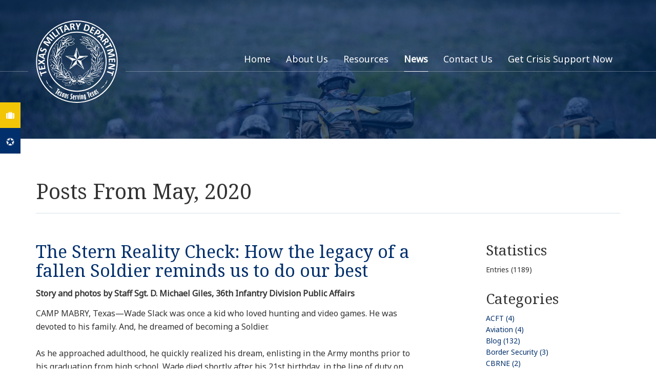

--- FILE ---
content_type: text/html; charset=utf-8
request_url: https://tmd.texas.gov/Blog/ViewArchive.aspx?month=5&year=2020&pageid=5&mid=10
body_size: 20644
content:

<!DOCTYPE html>
<html id="Html" class="no-js htmlclass" lang="en-US">
	<head id="Head1">
		<!--<base href="https://tmd.texas.gov/">-->
		<meta charset="utf-8" /><meta http-equiv="x-ua-compatible" content="ie=edge" /><title>
	News - Posts From May, 2020 - Texas Military Department
</title><meta name="viewport" content="width=device-width, initial-scale=1" /><meta name="SKYPE_TOOLBAR" content="SKYPE_TOOLBAR_PARSER_COMPATIBLE" />
<link rel='apple-touch-icon' sizes='180x180' href='/Data/Sites/1/skins/texas-military/img/favicons/apple-touch-icon.png?v=de573d9b-17e5-47f6-8c06-16fe1cc06450'>
<link rel='icon' type='image/png' sizes='32x32' href='/Data/Sites/1/skins/texas-military/img/favicons/favicon-32x32.png?v=de573d9b-17e5-47f6-8c06-16fe1cc06450'>
<link rel='apple-touch-icon' sizes='16x16' href='/Data/Sites/1/skins/texas-military/img/favicons/favicon-16x16.png?v=de573d9b-17e5-47f6-8c06-16fe1cc06450'>
<link rel='manifest' href='/Data/Sites/1/skins/texas-military/img/favicons/manifest.webmanifest?v=de573d9b-17e5-47f6-8c06-16fe1cc06450'>
<link rel='mask-icon' href='/Data/Sites/1/skins/texas-military/img/favicons/safari-pinned-tab.svg?v=de573d9b-17e5-47f6-8c06-16fe1cc06450' color='#002f6c'>
<link rel='shortcut icon' href='/Data/Sites/1/skins/texas-military/img/favicons/favicon.ico?v=de573d9b-17e5-47f6-8c06-16fe1cc06450'>
<meta name='msapplication-config' content='/Data/Sites/1/skins/texas-military/img/favicons/browserconfig.xml?v=de573d9b-17e5-47f6-8c06-16fe1cc06450'><meta name="theme-color" content="#ffffff" />
<meta name="description" content="News Archives From May, 2020" />
<meta property="og:description" content="News Archives From May, 2020" />
<link rel="search" type="application/opensearchdescription+xml" title="Texas Military Department Site Search" href="https://tmd.texas.gov/SearchEngineInfo.ashx" />

		<!-- Style -->
		<link rel="stylesheet" href="//fonts.googleapis.com/css?family=Noto+Sans|Noto+Serif" />
		<!-- <link rel="stylesheet" href="//maxcdn.bootstrapcdn.com/font-awesome/4.4.0/css/font-awesome.min.css" /> -->
		<link rel="stylesheet" type="text/css" href="/Data/Sites/1/skins/texas-military/css/font-awesome.min.css?v=de573d9b-17e5-47f6-8c06-16fe1cc06450" data-loader="skinfoldercss"><link rel="stylesheet" href="//code.jquery.com/ui/1.14.1/themes/smoothness/jquery-ui.css" />
<link rel="stylesheet" data-loader="StyleSheetCombiner"  href="/csshandler.ashx?skin=texas-military&amp;s=1&amp;sv=de573d9b-17e5-47f6-8c06-16fe1cc06450"/>


		<!-- Scripts -->
		<script src="/Data/Sites/1/skins/texas-military/js/modernizr-3.6.0.min.js?de573d9b-17e5-47f6-8c06-16fe1cc06450" type="text/javascript" data-loader="skinfolderscript"></script>

		<script src="//code.jquery.com/jquery-3.7.0.min.js" integrity="sha256-2Pmvv0kuTBOenSvLm6bvfBSSHrUJ+3A7x6P5Ebd07/g=" crossorigin="anonymous"></script>
		
<script>window.jQuery || document.write('<script src=\'/Data/Sites/1/skins/texas-military/js/vendors/jquery/jquery-3.7.0.min.js\'><\/script>')</script>
		<script  src="//code.jquery.com/ui/1.14.1/jquery-ui.min.js" integrity="sha256-AlTido85uXPlSyyaZNsjJXeCs07eSv3r43kyCVc8ChI=" crossorigin="anonymous"></script>
		
<script>window.jQuery.ui || document.write('<script src=\'/Data/Sites/1/skins/texas-military/js/vendors/jquery/jquery-ui-1.14.1.custom/jquery-ui.min.js\'><\/script>')</script>
<script>window.jQuery.ui || document.write('<link rel=\'stylesheet\' href=\'/Data/Sites/1/skins/texas-military/js/vendors/jquery/jquery-ui-1.14.1.custom/jquery-ui.min.css?v=de573d9b-17e5-47f6-8c06-16fe1cc06450\'>')</script>
		
		<!-- fix UI tabs for relative # with <base> specified, JQueryTabConfig on ScriptLoader won't work because jQuery UI doesn't actually have any mount event -->
		<script>
			$(".ui-tabs, .mojo-tabs").tabs("destroy");
			document.querySelectorAll('.ui-tabs ul a, .mojo-tabs ul a').forEach((i) => {
				let curHref = i.getAttribute('href');

				if (curHref.indexOf("#") == 0) {
					i.href = window.location.protocol + "//" + window.location.hostname + window.location.pathname + window.location.search + curHref;
				}
			});
			$(".mojo-tabs").tabs();
		</script>
		
		<!-- <script src="//ajax.googleapis.com/ajax/libs/jquery/3.1.1/jquery.min.js"></script>
		<script src="//ajax.googleapis.com/ajax/libs/jqueryui/1.12.1/jquery-ui.min.js"></script> -->
		<!-- Change JQueryUI plugin names to fix name collision with Bootstrap. -->
		<script>$.widget.bridge('uitooltip', $.ui.tooltip);$.widget.bridge('uibutton', $.ui.button);</script>
	<meta name="google-site-verification" content="iCZA8MJ6V8oxdd_RwXsbV3mlj8yaGqDGHIt_xax38ts" />
<meta name='robots' content='NOINDEX,FOLLOW' /><link rel="alternate" type="application/rss+xml" title="News" href="https://tmd.texas.gov/Blog/RSS.aspx?p=5~10~-1" /></head>
	<body id="Body" class="pagebody blogviewarchive">
		
		
		<form method="post" action="/" id="aspnetForm" class="mainform">
<div class="aspNetHidden">
<input type="hidden" name="__EVENTTARGET" id="__EVENTTARGET" value="" />
<input type="hidden" name="__EVENTARGUMENT" id="__EVENTARGUMENT" value="" />
<input type="hidden" name="__VIEWSTATEFIELDCOUNT" id="__VIEWSTATEFIELDCOUNT" value="3" />
<input type="hidden" name="__VIEWSTATE" id="__VIEWSTATE" value="3zFtCtNdx53aMK/6nUc0eGKFdR//sCOzieeitVgry3ZgEfWmC/wAzMdkO04duhsUPPLzd8kYILkZae6jD5uTpoX8Hloyf0WrwLEejpu5PiKpfhrTX6J5ELXZo9AoxixF/lkbxUeANOM8z4GufB5rMA1qzu2PCJOqoO4pmTOF7X4HVhmSA/PXOkV35gQSwFRwy2Hg8yHQkDAYjHsnTcCmnj6af7qIoC2ZSzazazt0B/4o0AlgbfS6xZaumMdoRRe8NwLbTlnNui3K4gzejSbO1gxUNQcgjIpo3+tOqjs3lbCNZWVwrFXwHc2B7SEsmxZO4Wnco7EcSLqWba4uYJ460jLSl4hGRPMfEUlX7uESsLhU32hfrrbinXgsFzfdrXVity2K9AwLyUPcA+3/zXJN01kiV6/IGoFmIAOaBf374VTRDJAHyBTDM7Q78JKSVnOAtLmUo9x3+coroexFBGVdgK6Rnvqz5NJEbv+i7IA8tdMQUoIwlsly" />
<input type="hidden" name="__VIEWSTATE1" id="__VIEWSTATE1" value="B0/vAvWdKTL63SKs6dnISNGNUlHVjo8sLnQiaRfsoCiyVUBUo+vKxj6XivAgvo79U//dD2yO9E4x8V9pMrzbZ9viyJcFMrRelwnm2+z2ThTVSVDg50LJ709R5k6h3GuZav+/5kF69oGH+BXE0lYqcJZt8e8Vj38rsOx/eggCSVI6oa66eemhQD8Z+Jg9k/zQGSqS09MMmH88Lnh3HeS/[base64]/F1ldh/5ZoOVlnYmPJQGBSykyC1TLQgZh3IWLa7+szsukRBJLHSUnJhihb5UHoogQ8hGysNf" />
<input type="hidden" name="__VIEWSTATE2" id="__VIEWSTATE2" value="OKXyN5fOu8q/vZXjlSw4BCsMVhDO4Z9//LR4bfmDh31X4Jxxyi9ERVjaJG78AgUAYRWK2NYsDEiwNJBa5meaQQnAUKA/rUSGIc2DEjkfclLamZbfH71KAoJ9dHrATi5SjZqNz4g9pbl9woIoDuDhcuP66sjaWzEbt9R/fsNTpdOPaol6mP80oYTBQ4powTRMEc7MqGHqpOQOeVqdDTd/s6MKDjkVHQ==" />
</div>

<script type="text/javascript">
//<![CDATA[
var theForm = document.forms['aspnetForm'];
if (!theForm) {
    theForm = document.aspnetForm;
}
function __doPostBack(eventTarget, eventArgument) {
    if (!theForm.onsubmit || (theForm.onsubmit() != false)) {
        theForm.__EVENTTARGET.value = eventTarget;
        theForm.__EVENTARGUMENT.value = eventArgument;
        theForm.submit();
    }
}
//]]>
</script>



<script src="/ClientScript/mojocombined/mojocombinedfull.js?v3" data-loader="scriptloader"></script>
<script type="text/javascript" src="//s7.addthis.com/js/300/addthis_widget.js#pubid=ra-548b539529c11664" async></script><script type="text/javascript">
var addthis_config = {pubid:'ra-548b539529c11664'}
 </script>
<script src="/bundles/WebFormsJs?v=N8tymL9KraMLGAMFuPycfH3pXe6uUlRXdhtYv8A_jUU1" type="text/javascript"></script>
<script src="/bundles/MsAjaxJs?v=D6VN0fHlwFSIWjbVzi6mZyE9Ls-4LNrSSYVGRU46XF81" type="text/javascript"></script>
<div class="aspNetHidden">

	<input type="hidden" name="__VIEWSTATEGENERATOR" id="__VIEWSTATEGENERATOR" value="B449FBA1" />
	<input type="hidden" name="__EVENTVALIDATION" id="__EVENTVALIDATION" value="Hlr17y3iW6mLGjZsmDBKWQJAe/pPwHq1Ig2jateKJRVWqLh3VzPLWd+omzScCmKO0ovalvP9vnJMs0YBL4ao57J+GzV1yD9KRYZ6I9cY/Rwkp1KeuKP8Ru4nEwZhQ590EKiLVk+rjCrw83IiwrCszsNwOl3lR2Z0yUvMWZlEW5LaBgbD" />
</div>
			
			
			
			<script type="text/javascript">
//<![CDATA[
Sys.WebForms.PageRequestManager._initialize('ctl00$ScriptManager1', 'aspnetForm', ['tctl00$SuperWrapper5$ctl00$updPnl',''], [], [], 90, 'ctl00');
//]]>
</script>


			

	

	

	

		<script>var hideAdminDrawerInitially = true;</script>


			<div class="body-wrap">
				<header class="head" role="banner">
					<nav class="navbar navbar-default navbar-static-top site-navbar" role="navigation">
						<div class="container">
							<!-- Brand and toggle get grouped for better mobile display -->
							<div class="navbar-header">
								<a class="navbar-brand" href="../"><img src="/Data/Sites/1/skins/texas-military/img/logo-white.svg" alt="TMD Logo" /></a>

								<button type="button" class="navbar-toggle collapsed" data-toggle="collapse" data-target="#site-menu" aria-expanded="false">
									<span class="hamburger">
										<span class="icon-bar"></span>
										<span class="icon-bar"></span>
										<span class="icon-bar"></span>
									</span>
									<span>Toggle navigation</span>
								</button>
							</div>

							<div class="collapse navbar-collapse" id="site-menu">
								<!-- <a href="/SearchResults.aspx" class="search-btn"><i class="fa fa-search"></i> <span class="hidden-sm hidden-md hidden-lg">&nbsp;Search</span></a> -->
								
<ul class='nav navbar-nav site-nav'><li><a href='/home-1'>Home</a></li><li><a href='/about-us'>About Us</a></li><li><a href='/resources'>Resources</a></li><li class='active'><a href='/news'>News</a></li><li><a href='/contact-us'>Contact Us</a></li><li><a href='https://tmd.texas.gov/crisis-support-now'>Get Crisis Support Now</a></li></ul>



							</div>
						</div>
					</nav>

					
				</header>


				<main class="main-content">
					<div class="container">
						<div class="row" id="startcontent">
							
							

							<div id="ctl00_divCenter" class="col-md-12 nomargins center-pane clearfix">
	
								
<div class="outerwrap">
		

<div class="panelwrapper blogmodule blogcategories blogarchive ">
			
    <h2 class=" moduletitle ">Posts From May, 2020</h2>
    <div class="outerbody">
				
        <div class="modulecontent">
					
            <div id="ctl00_mainContent_pnlBlog" class="blogwrapper">
						
            
            


	

	<div class="blog-center blogcenter-rightnav col-md-9 col-lg-8 blog-center">
							
		
				<article class="blogitem">
								
					<h3 class='blogtitle'>
						<a id="ctl00_mainContent_postList_rptBlogs_ctl00_lnkTitle" class="blogitemtitle" href="https://tmd.texas.gov/the-stern-reality-check-how-the-legacy-of-a-fallen-soldier-reminds-us-to-do-our-best">The Stern Reality Check: How the legacy of a fallen Soldier reminds us to do our best</a>

						

						
					</h3>

					

					

					<div>
									

						

						<div class="blogtext">
										
							<p><strong>Story and photos by Staff Sgt. D. Michael Giles, 36th Infantry Division Public Affairs</strong></p>

<p>CAMP MABRY, Texas⁠—Wade Slack was once a kid who loved hunting and video games. He was devoted to his family. And, he dreamed of becoming a Soldier.<br />
<br />
As he approached adulthood, he quickly realized his dream, enlisting in the Army months prior to his graduation from high school. Wade died shortly after his 21st birthday, in the line of duty on May 6, 2010, at Forward Operating Base Shank, Afghanistan, of wounds sustained when insurgents attacked his unit.<br />
<br />
His younger brother, Andrew Slack, recalled how the news of his death put an end to his own childhood, forcing him to face adult realities.</p>

<p>“I had been up to no good, doing my own thing,” he said. “I didn’t really think anything of the military. It didn’t really occur to me that people die overseas every day.”</p>

<p>“It was a stern reality check when we had those government employees show up at my mom’s house,” Andrew said.</p>

<figure class="image-captioned image-right"><img alt="Soldiers with Joint Task Force 176—Col. Robert Crockem, commander; Maj. Peter Ammerman, operations offier; Capt. Brett Anderson, chaplain; and 1st Lt. Andrew Slack, liaison officer—honor Slack's brother, Spc. Wade Slack, on the tenth anniversary of his death at Camp Mabry in Austin, Texas, May 6, 2020. (U.S. Army National Guard Photo by Staff Sgt. Michael Giles, 36th Infantry Division Public Affairs)" src="/Data/Sites/1/media/news/ngarmy/2020/may/15-may/6209794.png" />
<figcaption>Soldiers with Joint Task Force 176—Col. Robert Crockem, commander; Maj. Peter Ammerman, operations offier; Capt. Brett Anderson, chaplain; and 1st Lt. Andrew Slack, liaison officer—honor Slack's brother, Spc. Wade Slack, on the tenth anniversary of his death at Camp Mabry in Austin, Texas, May 6, 2020. (U.S. Army National Guard Photo by Staff Sgt. Michael Giles, 36th Infantry Division Public Affairs)</figcaption>
</figure>

<p><br />
Things didn’t get easier for Andrew or his family through the years that followed. His father, a Veterinarian much beloved by the local community in Waterville, Maine, died of a heart attack a year and a half later. Before another two years had passed, one of his sisters, who was struggling with alcohol and drug addiction, took her own life.<br />
<br />
“Today is a culmination of what the circumstances of my young adult life produced,” Andrew said on May 6, 2020, the 10th anniversary of his brother’s death.<br />
<br />
Now a first lieutenant in the Texas Army National Guard, a platoon leader in the 111th Engineer Battalion, and a liaison officer for Joint Task Force 176’s COVID-19 response mission, Andrew reflects on how these tragic events shaped his values and beliefs about Soldiering and leadership.<br />
<br />
“As terrible as that was to accept in the beginning, as well as the deaths that followed within my family within the next four years, it puts things into the perspective of not taking things for granted, and not wasting time,” said Andrew, who applied this lesson to his work during the COVID-19 pandemic.<br />
<br />
As he was preparing to take on the role, he heard through the grapevine that liaison officers tend to feel useless, only answering phones day in and day out.<br />
<br />
Regardless of whether that may have been true for anyone who had held a similar position in the past, Andrew seized the opportunity to develop himself and contribute significantly to the mission.<br />
<br />
“I looked around at the collective knowledge in the room, realizing how much I didn’t know, and realized that you’re only useless if you don’t take advantage of a situation,” said Andrew, explaining that his eagerness to learn led to increased opportunity and responsibility. “I quickly went from dialing in phones, to successfully emulating the battle captain position, to being assigned in mission analysis of 176th Task Force construction objectives.”<br />
<br />
Andrew’s insistence in seizing all the opportunities in his role aligns with the philosophy his brother demonstrated with his actions, to “Love what you do, and do it to its fullest.”<br />
<br />
His brother had enlisted in the Army with the goal of disposing of explosives intended to kill service members or local civilians. Despite the obvious dangers involved in this profession, Wade had his heart set, and after basic training, he completed the 37-week explosive ordnance disposal (EOD) training that is challenging enough to wash out 75 percent of the class.<br />
<br />
“He knew what he wanted to do,” Andrew said. “He executed just that to EOD standard.”<br />
<br />
On the tenth anniversary of his death Joint Task Force 176 finished the daily brief with silence and reverent words about Spc. Wade Slack. Col. Robert Crockem, the task force’s commander, said remembering fallen Soldiers can help us stay careful and not become complacent.<br />
<br />
“We have to be aware of what we’re doing at all times, and not take for granted that things are always going to work out,” Crockem said. “It brings a sobering reality to the fact that we’re in the military, and the military can be a dangerous business.”</p>

						
									</div>

						

						

						

						

						<div class="blogdate blog-list-view__post-date--bottom">
										
							
							<span id="ctl00_mainContent_postList_rptBlogs_ctl00_spnBottomDate" class="bdate">
								Friday, May 15, 2020 1:47:00 PM
							</span>

							
									<span class="blogtags tagslabel">
										Categories:
									</span>
									<span class="blogtags">
								
									<a id="ctl00_mainContent_postList_rptBlogs_ctl00_rptBottomCategories_ctl01_Hyperlink5" href="https://tmd.texas.gov/Blog/ViewCategory.aspx?cat=2038&amp;pageid=5&amp;mid=10">COVID19</a>
								
									<a id="ctl00_mainContent_postList_rptBlogs_ctl00_rptBottomCategories_ctl02_Hyperlink5" href="https://tmd.texas.gov/Blog/ViewCategory.aspx?cat=2&amp;pageid=5&amp;mid=10">Texas Army National Guard</a>
								
									<a id="ctl00_mainContent_postList_rptBlogs_ctl00_rptBottomCategories_ctl03_Hyperlink5" href="https://tmd.texas.gov/Blog/ViewCategory.aspx?cat=2022&amp;pageid=5&amp;mid=10">Texas Military Department</a>
								
									</span>
								
						
									</div>

						<div class="bsocial">
										
							<div class='addthis_sharing_toolbox' data-url='https://tmd.texas.gov/the-stern-reality-check-how-the-legacy-of-a-fallen-soldier-reminds-us-to-do-our-best' data-title='The Stern Reality Check: How the legacy of a fallen Soldier reminds us to do our best'></div>

							

							

							
						
									</div>

						
					
								</div>
				
							</article>
			
				<article class="blogitem">
								
					<h3 class='blogtitle'>
						<a id="ctl00_mainContent_postList_rptBlogs_ctl01_lnkTitle" class="blogitemtitle" href="https://tmd.texas.gov/texas-national-guardsmen-prepare-to-sanitize-nursing-homes">Texas National Guardsmen prepare to sanitize nursing homes</a>

						

						
					</h3>

					

					

					<div>
									

						

						<div class="blogtext">
										
							<p><strong>Story and photos by Staff Sgt. D. Michael Giles, 36th Infantry Division, Texas Army National Guard</strong></p>

<p>CAMP MABRY, Texas—Texas Military Department service members prepared to support the Texas Division of Emergency Management in long-term care facility COVID-19 disinfection operations on May 8- 9, 2020, at Camp Mabry in Austin, Texas.</p>

<figure class="image-captioned image-right"><img alt="Members of the Texas Military Department's Joint Task Force 176—Texas State Guard Pfc. Jason Hunter, Texas National Guard Capt. Stephanie Enloe, the task force's medical operations officer, and Sgt. 1st Class Rajendran Kumaraswamy, the task force's medical noncommissioned officer—unload disinfecting kits for Soldiers preparing to support long-term care facility disinfection operations at Camp Mabry, in Austin, Texas, May 7, 2020. Joint Task Force 176, a unit of Texas Military Department personnel who have been distributing food and supplies during the COVID-19 pandemic, are now preparing to support the Texas Division of Emergency Management in disinfecting long-term care facilities. (U.S. Army National Guard photo by Staff Sgt. Michael Giles, 36th Infantry Division Public Affairs)" src="/Data/Sites/1/media/news/ngarmy/2020/may/11-may/1000w_q95_small.jpg" />
<figcaption>Members of the Texas Military Department's Joint Task Force 176—Texas State Guard Pfc. Jason Hunter, Texas National Guard Capt. Stephanie Enloe, the task force's medical operations officer, and Sgt. 1st Class Rajendran Kumaraswamy, the task force's medical noncommissioned officer—unload disinfecting kits for Soldiers preparing to support long-term care facility disinfection operations at Camp Mabry, in Austin, Texas, May 7, 2020. Joint Task Force 176, a unit of Texas Military Department personnel who have been distributing food and supplies during the COVID-19 pandemic, are now preparing to support the Texas Division of Emergency Management in disinfecting long-term care facilities. (U.S. Army National Guard photo by Staff Sgt. Michael Giles, 36th Infantry Division Public Affairs)</figcaption>
</figure>

<p>Army National Guard Soldiers with Joint Task Force 176 convened at the task force’s headquarters to receive personal protective equipment and sanitizing kits on May 8, 2020. The following day, they received training from the National Guard’s 6th Civil Support Team on how to safely don and doff protective gear, as well as how to administer the disinfectants.</p>

<p>“This mission is important to protect our most vulnerable population,” said 1st Lt. Joseph Warth, battle captain with the Texas Military Department’s Joint Task Force 176, who explained that National Guard disinfection teams will work in support of Texas Division of Emergency Management efforts to sanitize facilities where occupants have tested positive for COVID-19.</p>

<p>“We will go in and ensure that residents are protected,” Warth said. “That’s what we’re here for.”</p>

<p>Spc. Precious Watkins, a Texas Army National Guard culinary specialist assigned to Joint Task Force 176, said this mission hits close to home for her as an individual with elder relatives who have endured various significant health issues.</p>

<p>“In the class today we talked about how people who have had strokes or heart attacks are more vulnerable to COVID-19,” Watkins said. “That’s a little scary for me.”</p>

<p>As part of their preparation, the Soldiers received a day of training from the Texas National Guard’s 6th Civil Support Team.</p>

<p>Maj. Peter Ammerman, operations officer with Joint Task Force 176, said National Guardsmen are capable of quickly learning and executing such tasks because their dual-footing in the military and civilian life makes them well-rounded and adaptive.</p>

<p>“Not only are they Army Soldiers and Air Force Airmen, but they’re also civilians who do a lot of different things,” Ammerman said. “They’re able to get out there and truly do whatever the State of Texas asks them to do.”</p>

						
									</div>

						

						

						

						

						<div class="blogdate blog-list-view__post-date--bottom">
										
							
							<span id="ctl00_mainContent_postList_rptBlogs_ctl01_spnBottomDate" class="bdate">
								Monday, May 11, 2020 9:24:00 AM
							</span>

							
									<span class="blogtags tagslabel">
										Categories:
									</span>
									<span class="blogtags">
								
									<a id="ctl00_mainContent_postList_rptBlogs_ctl01_rptBottomCategories_ctl01_Hyperlink5" href="https://tmd.texas.gov/Blog/ViewCategory.aspx?cat=2034&amp;pageid=5&amp;mid=10">CBRNE</a>
								
									<a id="ctl00_mainContent_postList_rptBlogs_ctl01_rptBottomCategories_ctl02_Hyperlink5" href="https://tmd.texas.gov/Blog/ViewCategory.aspx?cat=2038&amp;pageid=5&amp;mid=10">COVID19</a>
								
									<a id="ctl00_mainContent_postList_rptBlogs_ctl01_rptBottomCategories_ctl03_Hyperlink5" href="https://tmd.texas.gov/Blog/ViewCategory.aspx?cat=2033&amp;pageid=5&amp;mid=10">Domestic Operations</a>
								
									<a id="ctl00_mainContent_postList_rptBlogs_ctl01_rptBottomCategories_ctl04_Hyperlink5" href="https://tmd.texas.gov/Blog/ViewCategory.aspx?cat=2&amp;pageid=5&amp;mid=10">Texas Army National Guard</a>
								
									<a id="ctl00_mainContent_postList_rptBlogs_ctl01_rptBottomCategories_ctl05_Hyperlink5" href="https://tmd.texas.gov/Blog/ViewCategory.aspx?cat=2022&amp;pageid=5&amp;mid=10">Texas Military Department</a>
								
									</span>
								
						
									</div>

						<div class="bsocial">
										
							<div class='addthis_sharing_toolbox' data-url='https://tmd.texas.gov/texas-national-guardsmen-prepare-to-sanitize-nursing-homes' data-title='Texas National Guardsmen prepare to sanitize nursing homes'></div>

							

							

							
						
									</div>

						
					
								</div>
				
							</article>
			
				<article class="blogitem">
								
					<h3 class='blogtitle'>
						<a id="ctl00_mainContent_postList_rptBlogs_ctl02_lnkTitle" class="blogitemtitle" href="https://tmd.texas.gov/mobile-testing-command-center-coordinates-mobile-covid-19-testing-in-texas">Mobile Testing Command Center coordinates mobile COVID-19 testing in Texas</a>

						

						
					</h3>

					

					

					<div>
									

						

						<div class="blogtext">
										
							<p><strong>Story by Second Lieutenant Daniel Martinez, 147th Attack Wing, Texas Air National Guard</strong></p>

<p>ELLINGTON FIELD JOINT RESERVE BASE, Texas -- Members of the Texas Military Department and other civilian agencies continue coordinating mobile COVID-19 testing throughout Texas from the Mobile Testing Command Center May 3, 2020, in Austin, Texas.</p>

<p>The MTCC is responsible for mobilizing missions to remote areas of Texas for COVID-19 testing by coordinating the logistics of each mobile testing team, while also ensuring all military members remain safe throughout the operation.</p>

<p>The MTCC was initiated on April 18, 2020, at the request of Gov. Greg Abbott’s goal to develop a plan for reopening the state. The TMD is collaborating with multiple civilian agencies to bring that mission to fruition.</p>

<p>Each mobile testing site tests between 40-200 individuals daily. There are currently 50 mobile testing site teams. Each team consists of 5 medics, 17 support members, as well as support from community leaders, such as EMS workers and government officials.</p>

<p>The TMD has conducted over 12,000 tests from every corner of the state.</p>

<p>“The data coming out has demonstrated that our medics are following proper testing protocols. Considering the nature of a field-testing site in Texas, weather conditions and the challenges of a mobile mission, this is a huge win for our teams and for our state,” said Maj. Tanya Island, the Mobile Testing Command Center Surgeon, 147th Attack Wing, Texas Air National Guard.</p>

<p>“We have been able to increase the volume of samples in a short amount of time while having the operational flexibility of being mobile. This directly supports the Governor’s efforts to plan for the future of our great state. ”</p>

<p><br />
Mobile testing teams start and end their day at different locations throughout the state. They rely on guidance from the MTCC on where to go for testing each day.</p>

<p><br />
“Traveling to each community has been a positive experience. The civilians we test, mayors and other public officials all greet us with kindness and thank us for serving,” said Senior Airman Tennelle Anderson, a 147th Medical Group Aerospace Medical Technician. “It is evident that we are impacting the great state of Texas as we have received the highest turnout numbers from our testing. It has encouraged me and strengthened my faith seeing our nation come together to help each other during this challenging time. I'm proud to be a part of history and will continue to do everything I can until we have defeated the invisible enemy.”</p>

<p><br />
Inter-agency collaboration has been essential to completing the mission because there is currently a shortage of medical supplies. Mobile testing teams will arrive to a specific location and meet civilian agencies who coordinate with regional partners to meet any equipment shortfalls to ensure all Texans get the testing they need.</p>

<p><br />
The components of the COVID-19 testing kit must be kept refrigerated. The inter-agency team has developed a distribution system that combines civilian and military personnel. It is one of the critical elements of the mission.</p>

<p><br />
The agencies involved with the MTCC are the Texas Military Department, Department of State Health Services, Agrilife Extension Service, Texas Parks and Wildlife division, Department of Public Safety, Texas Engineering Extension Service, Texas Department of Emergency Management, and Federal Emergency Management Agency.</p>

<p>&nbsp;</p>

						
									</div>

						

						

						

						

						<div class="blogdate blog-list-view__post-date--bottom">
										
							
							<span id="ctl00_mainContent_postList_rptBlogs_ctl02_spnBottomDate" class="bdate">
								Monday, May 11, 2020 9:22:00 AM
							</span>

							
									<span class="blogtags tagslabel">
										Categories:
									</span>
									<span class="blogtags">
								
									<a id="ctl00_mainContent_postList_rptBlogs_ctl02_rptBottomCategories_ctl01_Hyperlink5" href="https://tmd.texas.gov/Blog/ViewCategory.aspx?cat=2038&amp;pageid=5&amp;mid=10">COVID19</a>
								
									<a id="ctl00_mainContent_postList_rptBlogs_ctl02_rptBottomCategories_ctl02_Hyperlink5" href="https://tmd.texas.gov/Blog/ViewCategory.aspx?cat=2033&amp;pageid=5&amp;mid=10">Domestic Operations</a>
								
									<a id="ctl00_mainContent_postList_rptBlogs_ctl02_rptBottomCategories_ctl03_Hyperlink5" href="https://tmd.texas.gov/Blog/ViewCategory.aspx?cat=3&amp;pageid=5&amp;mid=10">Texas Air National Guard</a>
								
									<a id="ctl00_mainContent_postList_rptBlogs_ctl02_rptBottomCategories_ctl04_Hyperlink5" href="https://tmd.texas.gov/Blog/ViewCategory.aspx?cat=2&amp;pageid=5&amp;mid=10">Texas Army National Guard</a>
								
									<a id="ctl00_mainContent_postList_rptBlogs_ctl02_rptBottomCategories_ctl05_Hyperlink5" href="https://tmd.texas.gov/Blog/ViewCategory.aspx?cat=2022&amp;pageid=5&amp;mid=10">Texas Military Department</a>
								
									</span>
								
						
									</div>

						<div class="bsocial">
										
							<div class='addthis_sharing_toolbox' data-url='https://tmd.texas.gov/mobile-testing-command-center-coordinates-mobile-covid-19-testing-in-texas' data-title='Mobile Testing Command Center coordinates mobile COVID-19 testing in Texas'></div>

							

							

							
						
									</div>

						
					
								</div>
				
							</article>
			
				<article class="blogitem">
								
					<h3 class='blogtitle'>
						<a id="ctl00_mainContent_postList_rptBlogs_ctl03_lnkTitle" class="blogitemtitle" href="https://tmd.texas.gov/members-of-the-147th-attack-wing-provide-assistance-to-the-montgomery-county-food-bank">Members of the 147th Attack Wing provide assistance to the Montgomery County Food Bank</a>

						

						
					</h3>

					

					

					<div>
									

						

						<div class="blogtext">
										
							<p><strong>Story by Second Lieutenant Daniel Martinez, 147th Attack Wing, Texas Air National Guard</strong></p>

<p>ELLINGTON FIELD JOINT RESERVE BASE, Texas -- Members of the 147th Attack Wing and Texas Army National Guard continue to assist the Montgomery County Food Bank May 3, 2020, in Montgomery, Texas.</p>

<p>The Montgomery County Food Bank provides food to the local community, but have been unable to do so due to their lack of volunteers since the COVID-19 pandemic.</p>

<p>The Texas Military Department has provided assistance to the Montgomery County Food Bank. TMD members have worked side by side with food bank employees to serve those in need.</p>

<p>“We’ve gotten along really well,” said Lt Col Mark Tacquard, the officer in charge. “We’ve been able to offer a lot of our abilities to help solve hurdles. We have 8 people from our 147th Logistic Readiness Squadron that have helped contribute their skills to overcome these hurdles.”</p>

<p>The TMD force consists of 34 Texas Air National Guard members from the 147th Attack Wing, and 10 Texas Army National Guard. Their daily duty is to break down pallets of food into smaller packages for the high demand from the local community that the food bank receives.</p>

<p>With the TMD’s assistance, the food bank has been able to keep up with the high demand from the local community. No family has been turned away to receive food.</p>

<p>“It’s very rewarding to fulfill the increased demands at the Montgomery County Food Bank,” said Technical Sgt. Matthew Baker, 111th Attack Squadron.</p>

<p>“They were previously not able to meet the demands, but now that the Texas Air National Guard and Army National Guard are here, we are able to do so.”</p>

<p>The TMD members arrived on April 23rd and will continue to serve the Montgomery County Food Bank as long as there is a need. Precautions are taken at the start of each work day by implementing health screens at the door by an on-site medic.</p>

						
									</div>

						

						

						

						

						<div class="blogdate blog-list-view__post-date--bottom">
										
							
							<span id="ctl00_mainContent_postList_rptBlogs_ctl03_spnBottomDate" class="bdate">
								Monday, May 11, 2020 9:19:00 AM
							</span>

							
									<span class="blogtags tagslabel">
										Categories:
									</span>
									<span class="blogtags">
								
									<a id="ctl00_mainContent_postList_rptBlogs_ctl03_rptBottomCategories_ctl01_Hyperlink5" href="https://tmd.texas.gov/Blog/ViewCategory.aspx?cat=2038&amp;pageid=5&amp;mid=10">COVID19</a>
								
									<a id="ctl00_mainContent_postList_rptBlogs_ctl03_rptBottomCategories_ctl02_Hyperlink5" href="https://tmd.texas.gov/Blog/ViewCategory.aspx?cat=2033&amp;pageid=5&amp;mid=10">Domestic Operations</a>
								
									<a id="ctl00_mainContent_postList_rptBlogs_ctl03_rptBottomCategories_ctl03_Hyperlink5" href="https://tmd.texas.gov/Blog/ViewCategory.aspx?cat=3&amp;pageid=5&amp;mid=10">Texas Air National Guard</a>
								
									<a id="ctl00_mainContent_postList_rptBlogs_ctl03_rptBottomCategories_ctl04_Hyperlink5" href="https://tmd.texas.gov/Blog/ViewCategory.aspx?cat=2022&amp;pageid=5&amp;mid=10">Texas Military Department</a>
								
									</span>
								
						
									</div>

						<div class="bsocial">
										
							<div class='addthis_sharing_toolbox' data-url='https://tmd.texas.gov/members-of-the-147th-attack-wing-provide-assistance-to-the-montgomery-county-food-bank' data-title='Members of the 147th Attack Wing provide assistance to the Montgomery County Food Bank'></div>

							

							

							
						
									</div>

						
					
								</div>
				
							</article>
			

		
	
						</div>

	

<aside class="blog-nav blognavright col-md-3 col-lg-offset-1 blog-nav">
							
	

	

	
	

	

	

	<section id="ctl00_mainContent_postList_ctl00_pnlStatistics" class="bsidelist bstatslist">
								
		

<h3>
	Statistics
</h3>

<ul id="ctl00_mainContent_postList_ctl00_stats_listStats" class="blognav">
									<li>Entries (1189)</li>
								</ul>
	
							</section>

	<section id="ctl00_mainContent_postList_ctl00_pnlCategories" class="bsidelist bcatlist">
								
		

<h3>
	Categories
</h3>


		<ul class="blognav">
	
		<li>
			<a id="ctl00_mainContent_postList_ctl00_tags_dlCategories_ctl01_Hyperlink5" href="https://tmd.texas.gov/Blog/ViewCategory.aspx?cat=2030&amp;mid=10&amp;pageid=5">ACFT (4)</a>
		</li>
	
		<li>
			<a id="ctl00_mainContent_postList_ctl00_tags_dlCategories_ctl02_Hyperlink5" href="https://tmd.texas.gov/Blog/ViewCategory.aspx?cat=2040&amp;mid=10&amp;pageid=5">Aviation (4)</a>
		</li>
	
		<li>
			<a id="ctl00_mainContent_postList_ctl00_tags_dlCategories_ctl03_Hyperlink5" href="https://tmd.texas.gov/Blog/ViewCategory.aspx?cat=1002&amp;mid=10&amp;pageid=5">Blog (132)</a>
		</li>
	
		<li>
			<a id="ctl00_mainContent_postList_ctl00_tags_dlCategories_ctl04_Hyperlink5" href="https://tmd.texas.gov/Blog/ViewCategory.aspx?cat=2036&amp;mid=10&amp;pageid=5">Border Security (3)</a>
		</li>
	
		<li>
			<a id="ctl00_mainContent_postList_ctl00_tags_dlCategories_ctl05_Hyperlink5" href="https://tmd.texas.gov/Blog/ViewCategory.aspx?cat=2034&amp;mid=10&amp;pageid=5">CBRNE (2)</a>
		</li>
	
		<li>
			<a id="ctl00_mainContent_postList_ctl00_tags_dlCategories_ctl06_Hyperlink5" href="https://tmd.texas.gov/Blog/ViewCategory.aspx?cat=1020&amp;mid=10&amp;pageid=5">Counterdrug (12)</a>
		</li>
	
		<li>
			<a id="ctl00_mainContent_postList_ctl00_tags_dlCategories_ctl07_Hyperlink5" href="https://tmd.texas.gov/Blog/ViewCategory.aspx?cat=2038&amp;mid=10&amp;pageid=5">COVID19 (14)</a>
		</li>
	
		<li>
			<a id="ctl00_mainContent_postList_ctl00_tags_dlCategories_ctl08_Hyperlink5" href="https://tmd.texas.gov/Blog/ViewCategory.aspx?cat=2027&amp;mid=10&amp;pageid=5">Cybersecurity (5)</a>
		</li>
	
		<li>
			<a id="ctl00_mainContent_postList_ctl00_tags_dlCategories_ctl09_Hyperlink5" href="https://tmd.texas.gov/Blog/ViewCategory.aspx?cat=2028&amp;mid=10&amp;pageid=5">Czech Republic (1)</a>
		</li>
	
		<li>
			<a id="ctl00_mainContent_postList_ctl00_tags_dlCategories_ctl10_Hyperlink5" href="https://tmd.texas.gov/Blog/ViewCategory.aspx?cat=2033&amp;mid=10&amp;pageid=5">Domestic Operations (16)</a>
		</li>
	
		<li>
			<a id="ctl00_mainContent_postList_ctl00_tags_dlCategories_ctl11_Hyperlink5" href="https://tmd.texas.gov/Blog/ViewCategory.aspx?cat=2029&amp;mid=10&amp;pageid=5">Fitness (10)</a>
		</li>
	
		<li>
			<a id="ctl00_mainContent_postList_ctl00_tags_dlCategories_ctl12_Hyperlink5" href="https://tmd.texas.gov/Blog/ViewCategory.aspx?cat=2037&amp;mid=10&amp;pageid=5">Government Affairs (2)</a>
		</li>
	
		<li>
			<a id="ctl00_mainContent_postList_ctl00_tags_dlCategories_ctl13_Hyperlink5" href="https://tmd.texas.gov/Blog/ViewCategory.aspx?cat=2035&amp;mid=10&amp;pageid=5">History (2)</a>
		</li>
	
		<li>
			<a id="ctl00_mainContent_postList_ctl00_tags_dlCategories_ctl14_Hyperlink5" href="https://tmd.texas.gov/Blog/ViewCategory.aspx?cat=2024&amp;mid=10&amp;pageid=5">JOC (1)</a>
		</li>
	
		<li>
			<a id="ctl00_mainContent_postList_ctl00_tags_dlCategories_ctl15_Hyperlink5" href="https://tmd.texas.gov/Blog/ViewCategory.aspx?cat=2021&amp;mid=10&amp;pageid=5">Leadership Blog (5)</a>
		</li>
	
		<li>
			<a id="ctl00_mainContent_postList_ctl00_tags_dlCategories_ctl16_Hyperlink5" href="https://tmd.texas.gov/Blog/ViewCategory.aspx?cat=1018&amp;mid=10&amp;pageid=5">Letter to the Force (3)</a>
		</li>
	
		<li>
			<a id="ctl00_mainContent_postList_ctl00_tags_dlCategories_ctl17_Hyperlink5" href="https://tmd.texas.gov/Blog/ViewCategory.aspx?cat=2026&amp;mid=10&amp;pageid=5">Operation Lone Star (6)</a>
		</li>
	
		<li>
			<a id="ctl00_mainContent_postList_ctl00_tags_dlCategories_ctl18_Hyperlink5" href="https://tmd.texas.gov/Blog/ViewCategory.aspx?cat=2039&amp;mid=10&amp;pageid=5">Partnerships (8)</a>
		</li>
	
		<li>
			<a id="ctl00_mainContent_postList_ctl00_tags_dlCategories_ctl19_Hyperlink5" href="https://tmd.texas.gov/Blog/ViewCategory.aspx?cat=2043&amp;mid=10&amp;pageid=5">Photos of the Month (1)</a>
		</li>
	
		<li>
			<a id="ctl00_mainContent_postList_ctl00_tags_dlCategories_ctl20_Hyperlink5" href="https://tmd.texas.gov/Blog/ViewCategory.aspx?cat=1019&amp;mid=10&amp;pageid=5">Starbase (1)</a>
		</li>
	
		<li>
			<a id="ctl00_mainContent_postList_ctl00_tags_dlCategories_ctl21_Hyperlink5" href="https://tmd.texas.gov/Blog/ViewCategory.aspx?cat=1013&amp;mid=10&amp;pageid=5">TAG Talks (36)</a>
		</li>
	
		<li>
			<a id="ctl00_mainContent_postList_ctl00_tags_dlCategories_ctl22_Hyperlink5" href="https://tmd.texas.gov/Blog/ViewCategory.aspx?cat=3&amp;mid=10&amp;pageid=5">Texas Air National Guard (139)</a>
		</li>
	
		<li>
			<a id="ctl00_mainContent_postList_ctl00_tags_dlCategories_ctl23_Hyperlink5" href="https://tmd.texas.gov/Blog/ViewCategory.aspx?cat=2&amp;mid=10&amp;pageid=5">Texas Army National Guard (348)</a>
		</li>
	
		<li>
			<a id="ctl00_mainContent_postList_ctl00_tags_dlCategories_ctl24_Hyperlink5" href="https://tmd.texas.gov/Blog/ViewCategory.aspx?cat=2022&amp;mid=10&amp;pageid=5">Texas Military Department (74)</a>
		</li>
	
		<li>
			<a id="ctl00_mainContent_postList_ctl00_tags_dlCategories_ctl25_Hyperlink5" href="https://tmd.texas.gov/Blog/ViewCategory.aspx?cat=1&amp;mid=10&amp;pageid=5">Texas State Guard (295)</a>
		</li>
	
		<li>
			<a id="ctl00_mainContent_postList_ctl00_tags_dlCategories_ctl26_Hyperlink5" href="https://tmd.texas.gov/Blog/ViewCategory.aspx?cat=2025&amp;mid=10&amp;pageid=5">The Dispatch (15)</a>
		</li>
	
		<li>
			<a id="ctl00_mainContent_postList_ctl00_tags_dlCategories_ctl27_Hyperlink5" href="https://tmd.texas.gov/Blog/ViewCategory.aspx?cat=1011&amp;mid=10&amp;pageid=5">Time Capsules (1)</a>
		</li>
	
		<li>
			<a id="ctl00_mainContent_postList_ctl00_tags_dlCategories_ctl28_Hyperlink5" href="https://tmd.texas.gov/Blog/ViewCategory.aspx?cat=2042&amp;mid=10&amp;pageid=5">TMD (11)</a>
		</li>
	
		<li>
			<a id="ctl00_mainContent_postList_ctl00_tags_dlCategories_ctl29_Hyperlink5" href="https://tmd.texas.gov/Blog/ViewCategory.aspx?cat=2023&amp;mid=10&amp;pageid=5">TMD Counseling  (15)</a>
		</li>
	
		<li>
			<a id="ctl00_mainContent_postList_ctl00_tags_dlCategories_ctl30_Hyperlink5" href="https://tmd.texas.gov/Blog/ViewCategory.aspx?cat=2041&amp;mid=10&amp;pageid=5">TMDx (1)</a>
		</li>
	
		<li>
			<a id="ctl00_mainContent_postList_ctl00_tags_dlCategories_ctl31_Hyperlink5" href="https://tmd.texas.gov/Blog/ViewCategory.aspx?cat=2032&amp;mid=10&amp;pageid=5">Training (2)</a>
		</li>
	
		<li>
			<a id="ctl00_mainContent_postList_ctl00_tags_dlCategories_ctl32_Hyperlink5" href="https://tmd.texas.gov/Blog/ViewCategory.aspx?cat=1021&amp;mid=10&amp;pageid=5">TXSG Toy Drive (16)</a>
		</li>
	
		<li>
			<a id="ctl00_mainContent_postList_ctl00_tags_dlCategories_ctl33_Hyperlink5" href="https://tmd.texas.gov/Blog/ViewCategory.aspx?cat=2031&amp;mid=10&amp;pageid=5">Veterans Spotlight (1)</a>
		</li>
	
		<li>
			<a id="ctl00_mainContent_postList_ctl00_tags_dlCategories_ctl34_Hyperlink5" href="https://tmd.texas.gov/Blog/ViewCategory.aspx?cat=1014&amp;mid=10&amp;pageid=5">Video Stories (207)</a>
		</li>
	
		</ul>
	


	
							</section>

	

	<section id="ctl00_mainContent_postList_ctl00_pnlArchives" class="bsidelist barchivelist">
								
		

<h3>
Archives
</h3>


		<ul class="blognav">
	
		<li>
			<a id="ctl00_mainContent_postList_ctl00_archive_dlArchive_ctl01_Hyperlink6" href="https://tmd.texas.gov/Blog/ViewArchive.aspx?month=6&amp;year=2025&amp;pageid=5&amp;mid=10">June, 2025 (1)</a>
		</li>
	
		<li>
			<a id="ctl00_mainContent_postList_ctl00_archive_dlArchive_ctl02_Hyperlink6" href="https://tmd.texas.gov/Blog/ViewArchive.aspx?month=5&amp;year=2025&amp;pageid=5&amp;mid=10">May, 2025 (1)</a>
		</li>
	
		<li>
			<a id="ctl00_mainContent_postList_ctl00_archive_dlArchive_ctl03_Hyperlink6" href="https://tmd.texas.gov/Blog/ViewArchive.aspx?month=4&amp;year=2025&amp;pageid=5&amp;mid=10">April, 2025 (1)</a>
		</li>
	
		<li>
			<a id="ctl00_mainContent_postList_ctl00_archive_dlArchive_ctl04_Hyperlink6" href="https://tmd.texas.gov/Blog/ViewArchive.aspx?month=2&amp;year=2025&amp;pageid=5&amp;mid=10">February, 2025 (1)</a>
		</li>
	
		<li>
			<a id="ctl00_mainContent_postList_ctl00_archive_dlArchive_ctl05_Hyperlink6" href="https://tmd.texas.gov/Blog/ViewArchive.aspx?month=12&amp;year=2023&amp;pageid=5&amp;mid=10">December, 2023 (2)</a>
		</li>
	
		<li>
			<a id="ctl00_mainContent_postList_ctl00_archive_dlArchive_ctl06_Hyperlink6" href="https://tmd.texas.gov/Blog/ViewArchive.aspx?month=11&amp;year=2023&amp;pageid=5&amp;mid=10">November, 2023 (1)</a>
		</li>
	
		<li>
			<a id="ctl00_mainContent_postList_ctl00_archive_dlArchive_ctl07_Hyperlink6" href="https://tmd.texas.gov/Blog/ViewArchive.aspx?month=10&amp;year=2023&amp;pageid=5&amp;mid=10">October, 2023 (2)</a>
		</li>
	
		<li>
			<a id="ctl00_mainContent_postList_ctl00_archive_dlArchive_ctl08_Hyperlink6" href="https://tmd.texas.gov/Blog/ViewArchive.aspx?month=9&amp;year=2023&amp;pageid=5&amp;mid=10">September, 2023 (2)</a>
		</li>
	
		<li>
			<a id="ctl00_mainContent_postList_ctl00_archive_dlArchive_ctl09_Hyperlink6" href="https://tmd.texas.gov/Blog/ViewArchive.aspx?month=8&amp;year=2023&amp;pageid=5&amp;mid=10">August, 2023 (4)</a>
		</li>
	
		<li>
			<a id="ctl00_mainContent_postList_ctl00_archive_dlArchive_ctl10_Hyperlink6" href="https://tmd.texas.gov/Blog/ViewArchive.aspx?month=7&amp;year=2023&amp;pageid=5&amp;mid=10">July, 2023 (8)</a>
		</li>
	
		<li>
			<a id="ctl00_mainContent_postList_ctl00_archive_dlArchive_ctl11_Hyperlink6" href="https://tmd.texas.gov/Blog/ViewArchive.aspx?month=6&amp;year=2023&amp;pageid=5&amp;mid=10">June, 2023 (3)</a>
		</li>
	
		<li>
			<a id="ctl00_mainContent_postList_ctl00_archive_dlArchive_ctl12_Hyperlink6" href="https://tmd.texas.gov/Blog/ViewArchive.aspx?month=5&amp;year=2023&amp;pageid=5&amp;mid=10">May, 2023 (6)</a>
		</li>
	
		<li>
			<a id="ctl00_mainContent_postList_ctl00_archive_dlArchive_ctl13_Hyperlink6" href="https://tmd.texas.gov/Blog/ViewArchive.aspx?month=4&amp;year=2023&amp;pageid=5&amp;mid=10">April, 2023 (6)</a>
		</li>
	
		<li>
			<a id="ctl00_mainContent_postList_ctl00_archive_dlArchive_ctl14_Hyperlink6" href="https://tmd.texas.gov/Blog/ViewArchive.aspx?month=2&amp;year=2023&amp;pageid=5&amp;mid=10">February, 2023 (4)</a>
		</li>
	
		<li>
			<a id="ctl00_mainContent_postList_ctl00_archive_dlArchive_ctl15_Hyperlink6" href="https://tmd.texas.gov/Blog/ViewArchive.aspx?month=1&amp;year=2023&amp;pageid=5&amp;mid=10">January, 2023 (1)</a>
		</li>
	
		<li>
			<a id="ctl00_mainContent_postList_ctl00_archive_dlArchive_ctl16_Hyperlink6" href="https://tmd.texas.gov/Blog/ViewArchive.aspx?month=12&amp;year=2022&amp;pageid=5&amp;mid=10">December, 2022 (2)</a>
		</li>
	
		<li>
			<a id="ctl00_mainContent_postList_ctl00_archive_dlArchive_ctl17_Hyperlink6" href="https://tmd.texas.gov/Blog/ViewArchive.aspx?month=11&amp;year=2022&amp;pageid=5&amp;mid=10">November, 2022 (6)</a>
		</li>
	
		<li>
			<a id="ctl00_mainContent_postList_ctl00_archive_dlArchive_ctl18_Hyperlink6" href="https://tmd.texas.gov/Blog/ViewArchive.aspx?month=10&amp;year=2022&amp;pageid=5&amp;mid=10">October, 2022 (6)</a>
		</li>
	
		<li>
			<a id="ctl00_mainContent_postList_ctl00_archive_dlArchive_ctl19_Hyperlink6" href="https://tmd.texas.gov/Blog/ViewArchive.aspx?month=9&amp;year=2022&amp;pageid=5&amp;mid=10">September, 2022 (1)</a>
		</li>
	
		<li>
			<a id="ctl00_mainContent_postList_ctl00_archive_dlArchive_ctl20_Hyperlink6" href="https://tmd.texas.gov/Blog/ViewArchive.aspx?month=8&amp;year=2022&amp;pageid=5&amp;mid=10">August, 2022 (3)</a>
		</li>
	
		<li>
			<a id="ctl00_mainContent_postList_ctl00_archive_dlArchive_ctl21_Hyperlink6" href="https://tmd.texas.gov/Blog/ViewArchive.aspx?month=7&amp;year=2022&amp;pageid=5&amp;mid=10">July, 2022 (2)</a>
		</li>
	
		<li>
			<a id="ctl00_mainContent_postList_ctl00_archive_dlArchive_ctl22_Hyperlink6" href="https://tmd.texas.gov/Blog/ViewArchive.aspx?month=6&amp;year=2022&amp;pageid=5&amp;mid=10">June, 2022 (1)</a>
		</li>
	
		<li>
			<a id="ctl00_mainContent_postList_ctl00_archive_dlArchive_ctl23_Hyperlink6" href="https://tmd.texas.gov/Blog/ViewArchive.aspx?month=4&amp;year=2022&amp;pageid=5&amp;mid=10">April, 2022 (1)</a>
		</li>
	
		<li>
			<a id="ctl00_mainContent_postList_ctl00_archive_dlArchive_ctl24_Hyperlink6" href="https://tmd.texas.gov/Blog/ViewArchive.aspx?month=3&amp;year=2022&amp;pageid=5&amp;mid=10">March, 2022 (1)</a>
		</li>
	
		<li>
			<a id="ctl00_mainContent_postList_ctl00_archive_dlArchive_ctl25_Hyperlink6" href="https://tmd.texas.gov/Blog/ViewArchive.aspx?month=1&amp;year=2022&amp;pageid=5&amp;mid=10">January, 2022 (2)</a>
		</li>
	
		<li>
			<a id="ctl00_mainContent_postList_ctl00_archive_dlArchive_ctl26_Hyperlink6" href="https://tmd.texas.gov/Blog/ViewArchive.aspx?month=12&amp;year=2021&amp;pageid=5&amp;mid=10">December, 2021 (1)</a>
		</li>
	
		<li>
			<a id="ctl00_mainContent_postList_ctl00_archive_dlArchive_ctl27_Hyperlink6" href="https://tmd.texas.gov/Blog/ViewArchive.aspx?month=11&amp;year=2021&amp;pageid=5&amp;mid=10">November, 2021 (1)</a>
		</li>
	
		<li>
			<a id="ctl00_mainContent_postList_ctl00_archive_dlArchive_ctl28_Hyperlink6" href="https://tmd.texas.gov/Blog/ViewArchive.aspx?month=10&amp;year=2021&amp;pageid=5&amp;mid=10">October, 2021 (2)</a>
		</li>
	
		<li>
			<a id="ctl00_mainContent_postList_ctl00_archive_dlArchive_ctl29_Hyperlink6" href="https://tmd.texas.gov/Blog/ViewArchive.aspx?month=9&amp;year=2021&amp;pageid=5&amp;mid=10">September, 2021 (1)</a>
		</li>
	
		<li>
			<a id="ctl00_mainContent_postList_ctl00_archive_dlArchive_ctl30_Hyperlink6" href="https://tmd.texas.gov/Blog/ViewArchive.aspx?month=8&amp;year=2021&amp;pageid=5&amp;mid=10">August, 2021 (1)</a>
		</li>
	
		<li>
			<a id="ctl00_mainContent_postList_ctl00_archive_dlArchive_ctl31_Hyperlink6" href="https://tmd.texas.gov/Blog/ViewArchive.aspx?month=6&amp;year=2021&amp;pageid=5&amp;mid=10">June, 2021 (1)</a>
		</li>
	
		<li>
			<a id="ctl00_mainContent_postList_ctl00_archive_dlArchive_ctl32_Hyperlink6" href="https://tmd.texas.gov/Blog/ViewArchive.aspx?month=5&amp;year=2021&amp;pageid=5&amp;mid=10">May, 2021 (1)</a>
		</li>
	
		<li>
			<a id="ctl00_mainContent_postList_ctl00_archive_dlArchive_ctl33_Hyperlink6" href="https://tmd.texas.gov/Blog/ViewArchive.aspx?month=4&amp;year=2021&amp;pageid=5&amp;mid=10">April, 2021 (1)</a>
		</li>
	
		<li>
			<a id="ctl00_mainContent_postList_ctl00_archive_dlArchive_ctl34_Hyperlink6" href="https://tmd.texas.gov/Blog/ViewArchive.aspx?month=3&amp;year=2021&amp;pageid=5&amp;mid=10">March, 2021 (2)</a>
		</li>
	
		<li>
			<a id="ctl00_mainContent_postList_ctl00_archive_dlArchive_ctl35_Hyperlink6" href="https://tmd.texas.gov/Blog/ViewArchive.aspx?month=2&amp;year=2021&amp;pageid=5&amp;mid=10">February, 2021 (1)</a>
		</li>
	
		<li>
			<a id="ctl00_mainContent_postList_ctl00_archive_dlArchive_ctl36_Hyperlink6" href="https://tmd.texas.gov/Blog/ViewArchive.aspx?month=1&amp;year=2021&amp;pageid=5&amp;mid=10">January, 2021 (2)</a>
		</li>
	
		<li>
			<a id="ctl00_mainContent_postList_ctl00_archive_dlArchive_ctl37_Hyperlink6" href="https://tmd.texas.gov/Blog/ViewArchive.aspx?month=12&amp;year=2020&amp;pageid=5&amp;mid=10">December, 2020 (1)</a>
		</li>
	
		<li>
			<a id="ctl00_mainContent_postList_ctl00_archive_dlArchive_ctl38_Hyperlink6" href="https://tmd.texas.gov/Blog/ViewArchive.aspx?month=11&amp;year=2020&amp;pageid=5&amp;mid=10">November, 2020 (2)</a>
		</li>
	
		<li>
			<a id="ctl00_mainContent_postList_ctl00_archive_dlArchive_ctl39_Hyperlink6" href="https://tmd.texas.gov/Blog/ViewArchive.aspx?month=10&amp;year=2020&amp;pageid=5&amp;mid=10">October, 2020 (6)</a>
		</li>
	
		<li>
			<a id="ctl00_mainContent_postList_ctl00_archive_dlArchive_ctl40_Hyperlink6" href="https://tmd.texas.gov/Blog/ViewArchive.aspx?month=9&amp;year=2020&amp;pageid=5&amp;mid=10">September, 2020 (6)</a>
		</li>
	
		<li>
			<a id="ctl00_mainContent_postList_ctl00_archive_dlArchive_ctl41_Hyperlink6" href="https://tmd.texas.gov/Blog/ViewArchive.aspx?month=8&amp;year=2020&amp;pageid=5&amp;mid=10">August, 2020 (4)</a>
		</li>
	
		<li>
			<a id="ctl00_mainContent_postList_ctl00_archive_dlArchive_ctl42_Hyperlink6" href="https://tmd.texas.gov/Blog/ViewArchive.aspx?month=7&amp;year=2020&amp;pageid=5&amp;mid=10">July, 2020 (8)</a>
		</li>
	
		<li>
			<a id="ctl00_mainContent_postList_ctl00_archive_dlArchive_ctl43_Hyperlink6" href="https://tmd.texas.gov/Blog/ViewArchive.aspx?month=5&amp;year=2020&amp;pageid=5&amp;mid=10">May, 2020 (4)</a>
		</li>
	
		<li>
			<a id="ctl00_mainContent_postList_ctl00_archive_dlArchive_ctl44_Hyperlink6" href="https://tmd.texas.gov/Blog/ViewArchive.aspx?month=4&amp;year=2020&amp;pageid=5&amp;mid=10">April, 2020 (5)</a>
		</li>
	
		<li>
			<a id="ctl00_mainContent_postList_ctl00_archive_dlArchive_ctl45_Hyperlink6" href="https://tmd.texas.gov/Blog/ViewArchive.aspx?month=3&amp;year=2020&amp;pageid=5&amp;mid=10">March, 2020 (3)</a>
		</li>
	
		<li>
			<a id="ctl00_mainContent_postList_ctl00_archive_dlArchive_ctl46_Hyperlink6" href="https://tmd.texas.gov/Blog/ViewArchive.aspx?month=2&amp;year=2020&amp;pageid=5&amp;mid=10">February, 2020 (7)</a>
		</li>
	
		<li>
			<a id="ctl00_mainContent_postList_ctl00_archive_dlArchive_ctl47_Hyperlink6" href="https://tmd.texas.gov/Blog/ViewArchive.aspx?month=1&amp;year=2020&amp;pageid=5&amp;mid=10">January, 2020 (6)</a>
		</li>
	
		<li>
			<a id="ctl00_mainContent_postList_ctl00_archive_dlArchive_ctl48_Hyperlink6" href="https://tmd.texas.gov/Blog/ViewArchive.aspx?month=12&amp;year=2019&amp;pageid=5&amp;mid=10">December, 2019 (6)</a>
		</li>
	
		<li>
			<a id="ctl00_mainContent_postList_ctl00_archive_dlArchive_ctl49_Hyperlink6" href="https://tmd.texas.gov/Blog/ViewArchive.aspx?month=11&amp;year=2019&amp;pageid=5&amp;mid=10">November, 2019 (14)</a>
		</li>
	
		<li>
			<a id="ctl00_mainContent_postList_ctl00_archive_dlArchive_ctl50_Hyperlink6" href="https://tmd.texas.gov/Blog/ViewArchive.aspx?month=10&amp;year=2019&amp;pageid=5&amp;mid=10">October, 2019 (8)</a>
		</li>
	
		<li>
			<a id="ctl00_mainContent_postList_ctl00_archive_dlArchive_ctl51_Hyperlink6" href="https://tmd.texas.gov/Blog/ViewArchive.aspx?month=9&amp;year=2019&amp;pageid=5&amp;mid=10">September, 2019 (1)</a>
		</li>
	
		<li>
			<a id="ctl00_mainContent_postList_ctl00_archive_dlArchive_ctl52_Hyperlink6" href="https://tmd.texas.gov/Blog/ViewArchive.aspx?month=8&amp;year=2019&amp;pageid=5&amp;mid=10">August, 2019 (3)</a>
		</li>
	
		<li>
			<a id="ctl00_mainContent_postList_ctl00_archive_dlArchive_ctl53_Hyperlink6" href="https://tmd.texas.gov/Blog/ViewArchive.aspx?month=7&amp;year=2019&amp;pageid=5&amp;mid=10">July, 2019 (3)</a>
		</li>
	
		<li>
			<a id="ctl00_mainContent_postList_ctl00_archive_dlArchive_ctl54_Hyperlink6" href="https://tmd.texas.gov/Blog/ViewArchive.aspx?month=6&amp;year=2019&amp;pageid=5&amp;mid=10">June, 2019 (4)</a>
		</li>
	
		<li>
			<a id="ctl00_mainContent_postList_ctl00_archive_dlArchive_ctl55_Hyperlink6" href="https://tmd.texas.gov/Blog/ViewArchive.aspx?month=5&amp;year=2019&amp;pageid=5&amp;mid=10">May, 2019 (2)</a>
		</li>
	
		<li>
			<a id="ctl00_mainContent_postList_ctl00_archive_dlArchive_ctl56_Hyperlink6" href="https://tmd.texas.gov/Blog/ViewArchive.aspx?month=4&amp;year=2019&amp;pageid=5&amp;mid=10">April, 2019 (3)</a>
		</li>
	
		<li>
			<a id="ctl00_mainContent_postList_ctl00_archive_dlArchive_ctl57_Hyperlink6" href="https://tmd.texas.gov/Blog/ViewArchive.aspx?month=3&amp;year=2019&amp;pageid=5&amp;mid=10">March, 2019 (2)</a>
		</li>
	
		<li>
			<a id="ctl00_mainContent_postList_ctl00_archive_dlArchive_ctl58_Hyperlink6" href="https://tmd.texas.gov/Blog/ViewArchive.aspx?month=2&amp;year=2019&amp;pageid=5&amp;mid=10">February, 2019 (3)</a>
		</li>
	
		<li>
			<a id="ctl00_mainContent_postList_ctl00_archive_dlArchive_ctl59_Hyperlink6" href="https://tmd.texas.gov/Blog/ViewArchive.aspx?month=1&amp;year=2019&amp;pageid=5&amp;mid=10">January, 2019 (2)</a>
		</li>
	
		<li>
			<a id="ctl00_mainContent_postList_ctl00_archive_dlArchive_ctl60_Hyperlink6" href="https://tmd.texas.gov/Blog/ViewArchive.aspx?month=12&amp;year=2018&amp;pageid=5&amp;mid=10">December, 2018 (1)</a>
		</li>
	
		<li>
			<a id="ctl00_mainContent_postList_ctl00_archive_dlArchive_ctl61_Hyperlink6" href="https://tmd.texas.gov/Blog/ViewArchive.aspx?month=11&amp;year=2018&amp;pageid=5&amp;mid=10">November, 2018 (3)</a>
		</li>
	
		<li>
			<a id="ctl00_mainContent_postList_ctl00_archive_dlArchive_ctl62_Hyperlink6" href="https://tmd.texas.gov/Blog/ViewArchive.aspx?month=10&amp;year=2018&amp;pageid=5&amp;mid=10">October, 2018 (1)</a>
		</li>
	
		<li>
			<a id="ctl00_mainContent_postList_ctl00_archive_dlArchive_ctl63_Hyperlink6" href="https://tmd.texas.gov/Blog/ViewArchive.aspx?month=9&amp;year=2018&amp;pageid=5&amp;mid=10">September, 2018 (1)</a>
		</li>
	
		<li>
			<a id="ctl00_mainContent_postList_ctl00_archive_dlArchive_ctl64_Hyperlink6" href="https://tmd.texas.gov/Blog/ViewArchive.aspx?month=7&amp;year=2018&amp;pageid=5&amp;mid=10">July, 2018 (4)</a>
		</li>
	
		<li>
			<a id="ctl00_mainContent_postList_ctl00_archive_dlArchive_ctl65_Hyperlink6" href="https://tmd.texas.gov/Blog/ViewArchive.aspx?month=6&amp;year=2018&amp;pageid=5&amp;mid=10">June, 2018 (5)</a>
		</li>
	
		<li>
			<a id="ctl00_mainContent_postList_ctl00_archive_dlArchive_ctl66_Hyperlink6" href="https://tmd.texas.gov/Blog/ViewArchive.aspx?month=5&amp;year=2018&amp;pageid=5&amp;mid=10">May, 2018 (5)</a>
		</li>
	
		<li>
			<a id="ctl00_mainContent_postList_ctl00_archive_dlArchive_ctl67_Hyperlink6" href="https://tmd.texas.gov/Blog/ViewArchive.aspx?month=4&amp;year=2018&amp;pageid=5&amp;mid=10">April, 2018 (9)</a>
		</li>
	
		<li>
			<a id="ctl00_mainContent_postList_ctl00_archive_dlArchive_ctl68_Hyperlink6" href="https://tmd.texas.gov/Blog/ViewArchive.aspx?month=3&amp;year=2018&amp;pageid=5&amp;mid=10">March, 2018 (7)</a>
		</li>
	
		<li>
			<a id="ctl00_mainContent_postList_ctl00_archive_dlArchive_ctl69_Hyperlink6" href="https://tmd.texas.gov/Blog/ViewArchive.aspx?month=2&amp;year=2018&amp;pageid=5&amp;mid=10">February, 2018 (3)</a>
		</li>
	
		<li>
			<a id="ctl00_mainContent_postList_ctl00_archive_dlArchive_ctl70_Hyperlink6" href="https://tmd.texas.gov/Blog/ViewArchive.aspx?month=1&amp;year=2018&amp;pageid=5&amp;mid=10">January, 2018 (2)</a>
		</li>
	
		<li>
			<a id="ctl00_mainContent_postList_ctl00_archive_dlArchive_ctl71_Hyperlink6" href="https://tmd.texas.gov/Blog/ViewArchive.aspx?month=12&amp;year=2017&amp;pageid=5&amp;mid=10">December, 2017 (5)</a>
		</li>
	
		<li>
			<a id="ctl00_mainContent_postList_ctl00_archive_dlArchive_ctl72_Hyperlink6" href="https://tmd.texas.gov/Blog/ViewArchive.aspx?month=11&amp;year=2017&amp;pageid=5&amp;mid=10">November, 2017 (3)</a>
		</li>
	
		<li>
			<a id="ctl00_mainContent_postList_ctl00_archive_dlArchive_ctl73_Hyperlink6" href="https://tmd.texas.gov/Blog/ViewArchive.aspx?month=10&amp;year=2017&amp;pageid=5&amp;mid=10">October, 2017 (9)</a>
		</li>
	
		<li>
			<a id="ctl00_mainContent_postList_ctl00_archive_dlArchive_ctl74_Hyperlink6" href="https://tmd.texas.gov/Blog/ViewArchive.aspx?month=9&amp;year=2017&amp;pageid=5&amp;mid=10">September, 2017 (43)</a>
		</li>
	
		<li>
			<a id="ctl00_mainContent_postList_ctl00_archive_dlArchive_ctl75_Hyperlink6" href="https://tmd.texas.gov/Blog/ViewArchive.aspx?month=8&amp;year=2017&amp;pageid=5&amp;mid=10">August, 2017 (28)</a>
		</li>
	
		<li>
			<a id="ctl00_mainContent_postList_ctl00_archive_dlArchive_ctl76_Hyperlink6" href="https://tmd.texas.gov/Blog/ViewArchive.aspx?month=7&amp;year=2017&amp;pageid=5&amp;mid=10">July, 2017 (9)</a>
		</li>
	
		<li>
			<a id="ctl00_mainContent_postList_ctl00_archive_dlArchive_ctl77_Hyperlink6" href="https://tmd.texas.gov/Blog/ViewArchive.aspx?month=6&amp;year=2017&amp;pageid=5&amp;mid=10">June, 2017 (6)</a>
		</li>
	
		<li>
			<a id="ctl00_mainContent_postList_ctl00_archive_dlArchive_ctl78_Hyperlink6" href="https://tmd.texas.gov/Blog/ViewArchive.aspx?month=5&amp;year=2017&amp;pageid=5&amp;mid=10">May, 2017 (8)</a>
		</li>
	
		<li>
			<a id="ctl00_mainContent_postList_ctl00_archive_dlArchive_ctl79_Hyperlink6" href="https://tmd.texas.gov/Blog/ViewArchive.aspx?month=4&amp;year=2017&amp;pageid=5&amp;mid=10">April, 2017 (9)</a>
		</li>
	
		<li>
			<a id="ctl00_mainContent_postList_ctl00_archive_dlArchive_ctl80_Hyperlink6" href="https://tmd.texas.gov/Blog/ViewArchive.aspx?month=3&amp;year=2017&amp;pageid=5&amp;mid=10">March, 2017 (12)</a>
		</li>
	
		<li>
			<a id="ctl00_mainContent_postList_ctl00_archive_dlArchive_ctl81_Hyperlink6" href="https://tmd.texas.gov/Blog/ViewArchive.aspx?month=2&amp;year=2017&amp;pageid=5&amp;mid=10">February, 2017 (7)</a>
		</li>
	
		<li>
			<a id="ctl00_mainContent_postList_ctl00_archive_dlArchive_ctl82_Hyperlink6" href="https://tmd.texas.gov/Blog/ViewArchive.aspx?month=1&amp;year=2017&amp;pageid=5&amp;mid=10">January, 2017 (5)</a>
		</li>
	
		<li>
			<a id="ctl00_mainContent_postList_ctl00_archive_dlArchive_ctl83_Hyperlink6" href="https://tmd.texas.gov/Blog/ViewArchive.aspx?month=12&amp;year=2016&amp;pageid=5&amp;mid=10">December, 2016 (3)</a>
		</li>
	
		<li>
			<a id="ctl00_mainContent_postList_ctl00_archive_dlArchive_ctl84_Hyperlink6" href="https://tmd.texas.gov/Blog/ViewArchive.aspx?month=11&amp;year=2016&amp;pageid=5&amp;mid=10">November, 2016 (6)</a>
		</li>
	
		<li>
			<a id="ctl00_mainContent_postList_ctl00_archive_dlArchive_ctl85_Hyperlink6" href="https://tmd.texas.gov/Blog/ViewArchive.aspx?month=10&amp;year=2016&amp;pageid=5&amp;mid=10">October, 2016 (11)</a>
		</li>
	
		<li>
			<a id="ctl00_mainContent_postList_ctl00_archive_dlArchive_ctl86_Hyperlink6" href="https://tmd.texas.gov/Blog/ViewArchive.aspx?month=9&amp;year=2016&amp;pageid=5&amp;mid=10">September, 2016 (12)</a>
		</li>
	
		<li>
			<a id="ctl00_mainContent_postList_ctl00_archive_dlArchive_ctl87_Hyperlink6" href="https://tmd.texas.gov/Blog/ViewArchive.aspx?month=8&amp;year=2016&amp;pageid=5&amp;mid=10">August, 2016 (19)</a>
		</li>
	
		<li>
			<a id="ctl00_mainContent_postList_ctl00_archive_dlArchive_ctl88_Hyperlink6" href="https://tmd.texas.gov/Blog/ViewArchive.aspx?month=7&amp;year=2016&amp;pageid=5&amp;mid=10">July, 2016 (9)</a>
		</li>
	
		<li>
			<a id="ctl00_mainContent_postList_ctl00_archive_dlArchive_ctl89_Hyperlink6" href="https://tmd.texas.gov/Blog/ViewArchive.aspx?month=6&amp;year=2016&amp;pageid=5&amp;mid=10">June, 2016 (20)</a>
		</li>
	
		<li>
			<a id="ctl00_mainContent_postList_ctl00_archive_dlArchive_ctl90_Hyperlink6" href="https://tmd.texas.gov/Blog/ViewArchive.aspx?month=5&amp;year=2016&amp;pageid=5&amp;mid=10">May, 2016 (15)</a>
		</li>
	
		<li>
			<a id="ctl00_mainContent_postList_ctl00_archive_dlArchive_ctl91_Hyperlink6" href="https://tmd.texas.gov/Blog/ViewArchive.aspx?month=4&amp;year=2016&amp;pageid=5&amp;mid=10">April, 2016 (17)</a>
		</li>
	
		<li>
			<a id="ctl00_mainContent_postList_ctl00_archive_dlArchive_ctl92_Hyperlink6" href="https://tmd.texas.gov/Blog/ViewArchive.aspx?month=3&amp;year=2016&amp;pageid=5&amp;mid=10">March, 2016 (19)</a>
		</li>
	
		<li>
			<a id="ctl00_mainContent_postList_ctl00_archive_dlArchive_ctl93_Hyperlink6" href="https://tmd.texas.gov/Blog/ViewArchive.aspx?month=2&amp;year=2016&amp;pageid=5&amp;mid=10">February, 2016 (16)</a>
		</li>
	
		<li>
			<a id="ctl00_mainContent_postList_ctl00_archive_dlArchive_ctl94_Hyperlink6" href="https://tmd.texas.gov/Blog/ViewArchive.aspx?month=1&amp;year=2016&amp;pageid=5&amp;mid=10">January, 2016 (9)</a>
		</li>
	
		<li>
			<a id="ctl00_mainContent_postList_ctl00_archive_dlArchive_ctl95_Hyperlink6" href="https://tmd.texas.gov/Blog/ViewArchive.aspx?month=12&amp;year=2015&amp;pageid=5&amp;mid=10">December, 2015 (11)</a>
		</li>
	
		<li>
			<a id="ctl00_mainContent_postList_ctl00_archive_dlArchive_ctl96_Hyperlink6" href="https://tmd.texas.gov/Blog/ViewArchive.aspx?month=11&amp;year=2015&amp;pageid=5&amp;mid=10">November, 2015 (17)</a>
		</li>
	
		<li>
			<a id="ctl00_mainContent_postList_ctl00_archive_dlArchive_ctl97_Hyperlink6" href="https://tmd.texas.gov/Blog/ViewArchive.aspx?month=10&amp;year=2015&amp;pageid=5&amp;mid=10">October, 2015 (13)</a>
		</li>
	
		<li>
			<a id="ctl00_mainContent_postList_ctl00_archive_dlArchive_ctl98_Hyperlink6" href="https://tmd.texas.gov/Blog/ViewArchive.aspx?month=9&amp;year=2015&amp;pageid=5&amp;mid=10">September, 2015 (23)</a>
		</li>
	
		<li>
			<a id="ctl00_mainContent_postList_ctl00_archive_dlArchive_ctl99_Hyperlink6" href="https://tmd.texas.gov/Blog/ViewArchive.aspx?month=8&amp;year=2015&amp;pageid=5&amp;mid=10">August, 2015 (12)</a>
		</li>
	
		<li>
			<a id="ctl00_mainContent_postList_ctl00_archive_dlArchive_ctl100_Hyperlink6" href="https://tmd.texas.gov/Blog/ViewArchive.aspx?month=7&amp;year=2015&amp;pageid=5&amp;mid=10">July, 2015 (13)</a>
		</li>
	
		<li>
			<a id="ctl00_mainContent_postList_ctl00_archive_dlArchive_ctl101_Hyperlink6" href="https://tmd.texas.gov/Blog/ViewArchive.aspx?month=6&amp;year=2015&amp;pageid=5&amp;mid=10">June, 2015 (18)</a>
		</li>
	
		<li>
			<a id="ctl00_mainContent_postList_ctl00_archive_dlArchive_ctl102_Hyperlink6" href="https://tmd.texas.gov/Blog/ViewArchive.aspx?month=5&amp;year=2015&amp;pageid=5&amp;mid=10">May, 2015 (13)</a>
		</li>
	
		<li>
			<a id="ctl00_mainContent_postList_ctl00_archive_dlArchive_ctl103_Hyperlink6" href="https://tmd.texas.gov/Blog/ViewArchive.aspx?month=4&amp;year=2015&amp;pageid=5&amp;mid=10">April, 2015 (23)</a>
		</li>
	
		<li>
			<a id="ctl00_mainContent_postList_ctl00_archive_dlArchive_ctl104_Hyperlink6" href="https://tmd.texas.gov/Blog/ViewArchive.aspx?month=3&amp;year=2015&amp;pageid=5&amp;mid=10">March, 2015 (15)</a>
		</li>
	
		<li>
			<a id="ctl00_mainContent_postList_ctl00_archive_dlArchive_ctl105_Hyperlink6" href="https://tmd.texas.gov/Blog/ViewArchive.aspx?month=2&amp;year=2015&amp;pageid=5&amp;mid=10">February, 2015 (34)</a>
		</li>
	
		<li>
			<a id="ctl00_mainContent_postList_ctl00_archive_dlArchive_ctl106_Hyperlink6" href="https://tmd.texas.gov/Blog/ViewArchive.aspx?month=1&amp;year=2015&amp;pageid=5&amp;mid=10">January, 2015 (9)</a>
		</li>
	
		<li>
			<a id="ctl00_mainContent_postList_ctl00_archive_dlArchive_ctl107_Hyperlink6" href="https://tmd.texas.gov/Blog/ViewArchive.aspx?month=12&amp;year=2014&amp;pageid=5&amp;mid=10">December, 2014 (9)</a>
		</li>
	
		<li>
			<a id="ctl00_mainContent_postList_ctl00_archive_dlArchive_ctl108_Hyperlink6" href="https://tmd.texas.gov/Blog/ViewArchive.aspx?month=11&amp;year=2014&amp;pageid=5&amp;mid=10">November, 2014 (11)</a>
		</li>
	
		<li>
			<a id="ctl00_mainContent_postList_ctl00_archive_dlArchive_ctl109_Hyperlink6" href="https://tmd.texas.gov/Blog/ViewArchive.aspx?month=10&amp;year=2014&amp;pageid=5&amp;mid=10">October, 2014 (14)</a>
		</li>
	
		<li>
			<a id="ctl00_mainContent_postList_ctl00_archive_dlArchive_ctl110_Hyperlink6" href="https://tmd.texas.gov/Blog/ViewArchive.aspx?month=9&amp;year=2014&amp;pageid=5&amp;mid=10">September, 2014 (21)</a>
		</li>
	
		<li>
			<a id="ctl00_mainContent_postList_ctl00_archive_dlArchive_ctl111_Hyperlink6" href="https://tmd.texas.gov/Blog/ViewArchive.aspx?month=8&amp;year=2014&amp;pageid=5&amp;mid=10">August, 2014 (4)</a>
		</li>
	
		<li>
			<a id="ctl00_mainContent_postList_ctl00_archive_dlArchive_ctl112_Hyperlink6" href="https://tmd.texas.gov/Blog/ViewArchive.aspx?month=7&amp;year=2014&amp;pageid=5&amp;mid=10">July, 2014 (7)</a>
		</li>
	
		<li>
			<a id="ctl00_mainContent_postList_ctl00_archive_dlArchive_ctl113_Hyperlink6" href="https://tmd.texas.gov/Blog/ViewArchive.aspx?month=6&amp;year=2014&amp;pageid=5&amp;mid=10">June, 2014 (16)</a>
		</li>
	
		<li>
			<a id="ctl00_mainContent_postList_ctl00_archive_dlArchive_ctl114_Hyperlink6" href="https://tmd.texas.gov/Blog/ViewArchive.aspx?month=5&amp;year=2014&amp;pageid=5&amp;mid=10">May, 2014 (14)</a>
		</li>
	
		<li>
			<a id="ctl00_mainContent_postList_ctl00_archive_dlArchive_ctl115_Hyperlink6" href="https://tmd.texas.gov/Blog/ViewArchive.aspx?month=4&amp;year=2014&amp;pageid=5&amp;mid=10">April, 2014 (19)</a>
		</li>
	
		<li>
			<a id="ctl00_mainContent_postList_ctl00_archive_dlArchive_ctl116_Hyperlink6" href="https://tmd.texas.gov/Blog/ViewArchive.aspx?month=3&amp;year=2014&amp;pageid=5&amp;mid=10">March, 2014 (8)</a>
		</li>
	
		<li>
			<a id="ctl00_mainContent_postList_ctl00_archive_dlArchive_ctl117_Hyperlink6" href="https://tmd.texas.gov/Blog/ViewArchive.aspx?month=2&amp;year=2014&amp;pageid=5&amp;mid=10">February, 2014 (15)</a>
		</li>
	
		<li>
			<a id="ctl00_mainContent_postList_ctl00_archive_dlArchive_ctl118_Hyperlink6" href="https://tmd.texas.gov/Blog/ViewArchive.aspx?month=1&amp;year=2014&amp;pageid=5&amp;mid=10">January, 2014 (6)</a>
		</li>
	
		<li>
			<a id="ctl00_mainContent_postList_ctl00_archive_dlArchive_ctl119_Hyperlink6" href="https://tmd.texas.gov/Blog/ViewArchive.aspx?month=12&amp;year=2013&amp;pageid=5&amp;mid=10">December, 2013 (13)</a>
		</li>
	
		<li>
			<a id="ctl00_mainContent_postList_ctl00_archive_dlArchive_ctl120_Hyperlink6" href="https://tmd.texas.gov/Blog/ViewArchive.aspx?month=11&amp;year=2013&amp;pageid=5&amp;mid=10">November, 2013 (8)</a>
		</li>
	
		<li>
			<a id="ctl00_mainContent_postList_ctl00_archive_dlArchive_ctl121_Hyperlink6" href="https://tmd.texas.gov/Blog/ViewArchive.aspx?month=10&amp;year=2013&amp;pageid=5&amp;mid=10">October, 2013 (4)</a>
		</li>
	
		<li>
			<a id="ctl00_mainContent_postList_ctl00_archive_dlArchive_ctl122_Hyperlink6" href="https://tmd.texas.gov/Blog/ViewArchive.aspx?month=9&amp;year=2013&amp;pageid=5&amp;mid=10">September, 2013 (5)</a>
		</li>
	
		<li>
			<a id="ctl00_mainContent_postList_ctl00_archive_dlArchive_ctl123_Hyperlink6" href="https://tmd.texas.gov/Blog/ViewArchive.aspx?month=8&amp;year=2013&amp;pageid=5&amp;mid=10">August, 2013 (6)</a>
		</li>
	
		<li>
			<a id="ctl00_mainContent_postList_ctl00_archive_dlArchive_ctl124_Hyperlink6" href="https://tmd.texas.gov/Blog/ViewArchive.aspx?month=7&amp;year=2013&amp;pageid=5&amp;mid=10">July, 2013 (3)</a>
		</li>
	
		<li>
			<a id="ctl00_mainContent_postList_ctl00_archive_dlArchive_ctl125_Hyperlink6" href="https://tmd.texas.gov/Blog/ViewArchive.aspx?month=6&amp;year=2013&amp;pageid=5&amp;mid=10">June, 2013 (4)</a>
		</li>
	
		<li>
			<a id="ctl00_mainContent_postList_ctl00_archive_dlArchive_ctl126_Hyperlink6" href="https://tmd.texas.gov/Blog/ViewArchive.aspx?month=5&amp;year=2013&amp;pageid=5&amp;mid=10">May, 2013 (2)</a>
		</li>
	
		<li>
			<a id="ctl00_mainContent_postList_ctl00_archive_dlArchive_ctl127_Hyperlink6" href="https://tmd.texas.gov/Blog/ViewArchive.aspx?month=4&amp;year=2013&amp;pageid=5&amp;mid=10">April, 2013 (3)</a>
		</li>
	
		<li>
			<a id="ctl00_mainContent_postList_ctl00_archive_dlArchive_ctl128_Hyperlink6" href="https://tmd.texas.gov/Blog/ViewArchive.aspx?month=3&amp;year=2013&amp;pageid=5&amp;mid=10">March, 2013 (8)</a>
		</li>
	
		<li>
			<a id="ctl00_mainContent_postList_ctl00_archive_dlArchive_ctl129_Hyperlink6" href="https://tmd.texas.gov/Blog/ViewArchive.aspx?month=2&amp;year=2013&amp;pageid=5&amp;mid=10">February, 2013 (18)</a>
		</li>
	
		<li>
			<a id="ctl00_mainContent_postList_ctl00_archive_dlArchive_ctl130_Hyperlink6" href="https://tmd.texas.gov/Blog/ViewArchive.aspx?month=1&amp;year=2013&amp;pageid=5&amp;mid=10">January, 2013 (11)</a>
		</li>
	
		<li>
			<a id="ctl00_mainContent_postList_ctl00_archive_dlArchive_ctl131_Hyperlink6" href="https://tmd.texas.gov/Blog/ViewArchive.aspx?month=12&amp;year=2012&amp;pageid=5&amp;mid=10">December, 2012 (4)</a>
		</li>
	
		<li>
			<a id="ctl00_mainContent_postList_ctl00_archive_dlArchive_ctl132_Hyperlink6" href="https://tmd.texas.gov/Blog/ViewArchive.aspx?month=11&amp;year=2012&amp;pageid=5&amp;mid=10">November, 2012 (5)</a>
		</li>
	
		<li>
			<a id="ctl00_mainContent_postList_ctl00_archive_dlArchive_ctl133_Hyperlink6" href="https://tmd.texas.gov/Blog/ViewArchive.aspx?month=10&amp;year=2012&amp;pageid=5&amp;mid=10">October, 2012 (3)</a>
		</li>
	
		<li>
			<a id="ctl00_mainContent_postList_ctl00_archive_dlArchive_ctl134_Hyperlink6" href="https://tmd.texas.gov/Blog/ViewArchive.aspx?month=9&amp;year=2012&amp;pageid=5&amp;mid=10">September, 2012 (3)</a>
		</li>
	
		<li>
			<a id="ctl00_mainContent_postList_ctl00_archive_dlArchive_ctl135_Hyperlink6" href="https://tmd.texas.gov/Blog/ViewArchive.aspx?month=8&amp;year=2012&amp;pageid=5&amp;mid=10">August, 2012 (4)</a>
		</li>
	
		<li>
			<a id="ctl00_mainContent_postList_ctl00_archive_dlArchive_ctl136_Hyperlink6" href="https://tmd.texas.gov/Blog/ViewArchive.aspx?month=7&amp;year=2012&amp;pageid=5&amp;mid=10">July, 2012 (10)</a>
		</li>
	
		<li>
			<a id="ctl00_mainContent_postList_ctl00_archive_dlArchive_ctl137_Hyperlink6" href="https://tmd.texas.gov/Blog/ViewArchive.aspx?month=6&amp;year=2012&amp;pageid=5&amp;mid=10">June, 2012 (6)</a>
		</li>
	
		<li>
			<a id="ctl00_mainContent_postList_ctl00_archive_dlArchive_ctl138_Hyperlink6" href="https://tmd.texas.gov/Blog/ViewArchive.aspx?month=5&amp;year=2012&amp;pageid=5&amp;mid=10">May, 2012 (9)</a>
		</li>
	
		<li>
			<a id="ctl00_mainContent_postList_ctl00_archive_dlArchive_ctl139_Hyperlink6" href="https://tmd.texas.gov/Blog/ViewArchive.aspx?month=4&amp;year=2012&amp;pageid=5&amp;mid=10">April, 2012 (9)</a>
		</li>
	
		<li>
			<a id="ctl00_mainContent_postList_ctl00_archive_dlArchive_ctl140_Hyperlink6" href="https://tmd.texas.gov/Blog/ViewArchive.aspx?month=3&amp;year=2012&amp;pageid=5&amp;mid=10">March, 2012 (9)</a>
		</li>
	
		<li>
			<a id="ctl00_mainContent_postList_ctl00_archive_dlArchive_ctl141_Hyperlink6" href="https://tmd.texas.gov/Blog/ViewArchive.aspx?month=2&amp;year=2012&amp;pageid=5&amp;mid=10">February, 2012 (3)</a>
		</li>
	
		<li>
			<a id="ctl00_mainContent_postList_ctl00_archive_dlArchive_ctl142_Hyperlink6" href="https://tmd.texas.gov/Blog/ViewArchive.aspx?month=1&amp;year=2012&amp;pageid=5&amp;mid=10">January, 2012 (1)</a>
		</li>
	
		<li>
			<a id="ctl00_mainContent_postList_ctl00_archive_dlArchive_ctl143_Hyperlink6" href="https://tmd.texas.gov/Blog/ViewArchive.aspx?month=12&amp;year=2011&amp;pageid=5&amp;mid=10">December, 2011 (7)</a>
		</li>
	
		<li>
			<a id="ctl00_mainContent_postList_ctl00_archive_dlArchive_ctl144_Hyperlink6" href="https://tmd.texas.gov/Blog/ViewArchive.aspx?month=11&amp;year=2011&amp;pageid=5&amp;mid=10">November, 2011 (3)</a>
		</li>
	
		<li>
			<a id="ctl00_mainContent_postList_ctl00_archive_dlArchive_ctl145_Hyperlink6" href="https://tmd.texas.gov/Blog/ViewArchive.aspx?month=10&amp;year=2011&amp;pageid=5&amp;mid=10">October, 2011 (4)</a>
		</li>
	
		<li>
			<a id="ctl00_mainContent_postList_ctl00_archive_dlArchive_ctl146_Hyperlink6" href="https://tmd.texas.gov/Blog/ViewArchive.aspx?month=9&amp;year=2011&amp;pageid=5&amp;mid=10">September, 2011 (7)</a>
		</li>
	
		<li>
			<a id="ctl00_mainContent_postList_ctl00_archive_dlArchive_ctl147_Hyperlink6" href="https://tmd.texas.gov/Blog/ViewArchive.aspx?month=8&amp;year=2011&amp;pageid=5&amp;mid=10">August, 2011 (6)</a>
		</li>
	
		<li>
			<a id="ctl00_mainContent_postList_ctl00_archive_dlArchive_ctl148_Hyperlink6" href="https://tmd.texas.gov/Blog/ViewArchive.aspx?month=7&amp;year=2011&amp;pageid=5&amp;mid=10">July, 2011 (2)</a>
		</li>
	
		<li>
			<a id="ctl00_mainContent_postList_ctl00_archive_dlArchive_ctl149_Hyperlink6" href="https://tmd.texas.gov/Blog/ViewArchive.aspx?month=6&amp;year=2011&amp;pageid=5&amp;mid=10">June, 2011 (8)</a>
		</li>
	
		<li>
			<a id="ctl00_mainContent_postList_ctl00_archive_dlArchive_ctl150_Hyperlink6" href="https://tmd.texas.gov/Blog/ViewArchive.aspx?month=5&amp;year=2011&amp;pageid=5&amp;mid=10">May, 2011 (3)</a>
		</li>
	
		<li>
			<a id="ctl00_mainContent_postList_ctl00_archive_dlArchive_ctl151_Hyperlink6" href="https://tmd.texas.gov/Blog/ViewArchive.aspx?month=4&amp;year=2011&amp;pageid=5&amp;mid=10">April, 2011 (8)</a>
		</li>
	
		<li>
			<a id="ctl00_mainContent_postList_ctl00_archive_dlArchive_ctl152_Hyperlink6" href="https://tmd.texas.gov/Blog/ViewArchive.aspx?month=3&amp;year=2011&amp;pageid=5&amp;mid=10">March, 2011 (7)</a>
		</li>
	
		<li>
			<a id="ctl00_mainContent_postList_ctl00_archive_dlArchive_ctl153_Hyperlink6" href="https://tmd.texas.gov/Blog/ViewArchive.aspx?month=2&amp;year=2011&amp;pageid=5&amp;mid=10">February, 2011 (6)</a>
		</li>
	
		<li>
			<a id="ctl00_mainContent_postList_ctl00_archive_dlArchive_ctl154_Hyperlink6" href="https://tmd.texas.gov/Blog/ViewArchive.aspx?month=1&amp;year=2011&amp;pageid=5&amp;mid=10">January, 2011 (2)</a>
		</li>
	
		<li>
			<a id="ctl00_mainContent_postList_ctl00_archive_dlArchive_ctl155_Hyperlink6" href="https://tmd.texas.gov/Blog/ViewArchive.aspx?month=11&amp;year=2010&amp;pageid=5&amp;mid=10">November, 2010 (3)</a>
		</li>
	
		<li>
			<a id="ctl00_mainContent_postList_ctl00_archive_dlArchive_ctl156_Hyperlink6" href="https://tmd.texas.gov/Blog/ViewArchive.aspx?month=10&amp;year=2010&amp;pageid=5&amp;mid=10">October, 2010 (1)</a>
		</li>
	
		<li>
			<a id="ctl00_mainContent_postList_ctl00_archive_dlArchive_ctl157_Hyperlink6" href="https://tmd.texas.gov/Blog/ViewArchive.aspx?month=9&amp;year=2010&amp;pageid=5&amp;mid=10">September, 2010 (1)</a>
		</li>
	
		<li>
			<a id="ctl00_mainContent_postList_ctl00_archive_dlArchive_ctl158_Hyperlink6" href="https://tmd.texas.gov/Blog/ViewArchive.aspx?month=8&amp;year=2010&amp;pageid=5&amp;mid=10">August, 2010 (6)</a>
		</li>
	
		<li>
			<a id="ctl00_mainContent_postList_ctl00_archive_dlArchive_ctl159_Hyperlink6" href="https://tmd.texas.gov/Blog/ViewArchive.aspx?month=7&amp;year=2010&amp;pageid=5&amp;mid=10">July, 2010 (4)</a>
		</li>
	
		<li>
			<a id="ctl00_mainContent_postList_ctl00_archive_dlArchive_ctl160_Hyperlink6" href="https://tmd.texas.gov/Blog/ViewArchive.aspx?month=6&amp;year=2010&amp;pageid=5&amp;mid=10">June, 2010 (1)</a>
		</li>
	
		<li>
			<a id="ctl00_mainContent_postList_ctl00_archive_dlArchive_ctl161_Hyperlink6" href="https://tmd.texas.gov/Blog/ViewArchive.aspx?month=5&amp;year=2010&amp;pageid=5&amp;mid=10">May, 2010 (3)</a>
		</li>
	
		<li>
			<a id="ctl00_mainContent_postList_ctl00_archive_dlArchive_ctl162_Hyperlink6" href="https://tmd.texas.gov/Blog/ViewArchive.aspx?month=4&amp;year=2010&amp;pageid=5&amp;mid=10">April, 2010 (5)</a>
		</li>
	
		<li>
			<a id="ctl00_mainContent_postList_ctl00_archive_dlArchive_ctl163_Hyperlink6" href="https://tmd.texas.gov/Blog/ViewArchive.aspx?month=3&amp;year=2010&amp;pageid=5&amp;mid=10">March, 2010 (5)</a>
		</li>
	
		<li>
			<a id="ctl00_mainContent_postList_ctl00_archive_dlArchive_ctl164_Hyperlink6" href="https://tmd.texas.gov/Blog/ViewArchive.aspx?month=2&amp;year=2010&amp;pageid=5&amp;mid=10">February, 2010 (2)</a>
		</li>
	
		<li>
			<a id="ctl00_mainContent_postList_ctl00_archive_dlArchive_ctl165_Hyperlink6" href="https://tmd.texas.gov/Blog/ViewArchive.aspx?month=1&amp;year=2010&amp;pageid=5&amp;mid=10">January, 2010 (1)</a>
		</li>
	
		<li>
			<a id="ctl00_mainContent_postList_ctl00_archive_dlArchive_ctl166_Hyperlink6" href="https://tmd.texas.gov/Blog/ViewArchive.aspx?month=12&amp;year=2009&amp;pageid=5&amp;mid=10">December, 2009 (2)</a>
		</li>
	
		<li>
			<a id="ctl00_mainContent_postList_ctl00_archive_dlArchive_ctl167_Hyperlink6" href="https://tmd.texas.gov/Blog/ViewArchive.aspx?month=11&amp;year=2009&amp;pageid=5&amp;mid=10">November, 2009 (1)</a>
		</li>
	
		<li>
			<a id="ctl00_mainContent_postList_ctl00_archive_dlArchive_ctl168_Hyperlink6" href="https://tmd.texas.gov/Blog/ViewArchive.aspx?month=10&amp;year=2009&amp;pageid=5&amp;mid=10">October, 2009 (3)</a>
		</li>
	
		<li>
			<a id="ctl00_mainContent_postList_ctl00_archive_dlArchive_ctl169_Hyperlink6" href="https://tmd.texas.gov/Blog/ViewArchive.aspx?month=9&amp;year=2009&amp;pageid=5&amp;mid=10">September, 2009 (1)</a>
		</li>
	
		<li>
			<a id="ctl00_mainContent_postList_ctl00_archive_dlArchive_ctl170_Hyperlink6" href="https://tmd.texas.gov/Blog/ViewArchive.aspx?month=8&amp;year=2009&amp;pageid=5&amp;mid=10">August, 2009 (1)</a>
		</li>
	
		<li>
			<a id="ctl00_mainContent_postList_ctl00_archive_dlArchive_ctl171_Hyperlink6" href="https://tmd.texas.gov/Blog/ViewArchive.aspx?month=6&amp;year=2009&amp;pageid=5&amp;mid=10">June, 2009 (1)</a>
		</li>
	
		<li>
			<a id="ctl00_mainContent_postList_ctl00_archive_dlArchive_ctl172_Hyperlink6" href="https://tmd.texas.gov/Blog/ViewArchive.aspx?month=5&amp;year=2009&amp;pageid=5&amp;mid=10">May, 2009 (2)</a>
		</li>
	
		<li>
			<a id="ctl00_mainContent_postList_ctl00_archive_dlArchive_ctl173_Hyperlink6" href="https://tmd.texas.gov/Blog/ViewArchive.aspx?month=4&amp;year=2009&amp;pageid=5&amp;mid=10">April, 2009 (4)</a>
		</li>
	
		<li>
			<a id="ctl00_mainContent_postList_ctl00_archive_dlArchive_ctl174_Hyperlink6" href="https://tmd.texas.gov/Blog/ViewArchive.aspx?month=3&amp;year=2009&amp;pageid=5&amp;mid=10">March, 2009 (1)</a>
		</li>
	
		<li>
			<a id="ctl00_mainContent_postList_ctl00_archive_dlArchive_ctl175_Hyperlink6" href="https://tmd.texas.gov/Blog/ViewArchive.aspx?month=2&amp;year=2009&amp;pageid=5&amp;mid=10">February, 2009 (2)</a>
		</li>
	
		<li>
			<a id="ctl00_mainContent_postList_ctl00_archive_dlArchive_ctl176_Hyperlink6" href="https://tmd.texas.gov/Blog/ViewArchive.aspx?month=1&amp;year=2009&amp;pageid=5&amp;mid=10">January, 2009 (2)</a>
		</li>
	
		<li>
			<a id="ctl00_mainContent_postList_ctl00_archive_dlArchive_ctl177_Hyperlink6" href="https://tmd.texas.gov/Blog/ViewArchive.aspx?month=12&amp;year=2008&amp;pageid=5&amp;mid=10">December, 2008 (1)</a>
		</li>
	
		<li>
			<a id="ctl00_mainContent_postList_ctl00_archive_dlArchive_ctl178_Hyperlink6" href="https://tmd.texas.gov/Blog/ViewArchive.aspx?month=11&amp;year=2008&amp;pageid=5&amp;mid=10">November, 2008 (1)</a>
		</li>
	
		<li>
			<a id="ctl00_mainContent_postList_ctl00_archive_dlArchive_ctl179_Hyperlink6" href="https://tmd.texas.gov/Blog/ViewArchive.aspx?month=10&amp;year=2008&amp;pageid=5&amp;mid=10">October, 2008 (1)</a>
		</li>
	
		<li>
			<a id="ctl00_mainContent_postList_ctl00_archive_dlArchive_ctl180_Hyperlink6" href="https://tmd.texas.gov/Blog/ViewArchive.aspx?month=9&amp;year=2008&amp;pageid=5&amp;mid=10">September, 2008 (10)</a>
		</li>
	
		<li>
			<a id="ctl00_mainContent_postList_ctl00_archive_dlArchive_ctl181_Hyperlink6" href="https://tmd.texas.gov/Blog/ViewArchive.aspx?month=8&amp;year=2008&amp;pageid=5&amp;mid=10">August, 2008 (9)</a>
		</li>
	
		<li>
			<a id="ctl00_mainContent_postList_ctl00_archive_dlArchive_ctl182_Hyperlink6" href="https://tmd.texas.gov/Blog/ViewArchive.aspx?month=7&amp;year=2008&amp;pageid=5&amp;mid=10">July, 2008 (6)</a>
		</li>
	
		<li>
			<a id="ctl00_mainContent_postList_ctl00_archive_dlArchive_ctl183_Hyperlink6" href="https://tmd.texas.gov/Blog/ViewArchive.aspx?month=6&amp;year=2008&amp;pageid=5&amp;mid=10">June, 2008 (1)</a>
		</li>
	
		<li>
			<a id="ctl00_mainContent_postList_ctl00_archive_dlArchive_ctl184_Hyperlink6" href="https://tmd.texas.gov/Blog/ViewArchive.aspx?month=5&amp;year=2008&amp;pageid=5&amp;mid=10">May, 2008 (2)</a>
		</li>
	
		<li>
			<a id="ctl00_mainContent_postList_ctl00_archive_dlArchive_ctl185_Hyperlink6" href="https://tmd.texas.gov/Blog/ViewArchive.aspx?month=4&amp;year=2008&amp;pageid=5&amp;mid=10">April, 2008 (1)</a>
		</li>
	
		<li>
			<a id="ctl00_mainContent_postList_ctl00_archive_dlArchive_ctl186_Hyperlink6" href="https://tmd.texas.gov/Blog/ViewArchive.aspx?month=3&amp;year=2008&amp;pageid=5&amp;mid=10">March, 2008 (7)</a>
		</li>
	
		<li>
			<a id="ctl00_mainContent_postList_ctl00_archive_dlArchive_ctl187_Hyperlink6" href="https://tmd.texas.gov/Blog/ViewArchive.aspx?month=2&amp;year=2008&amp;pageid=5&amp;mid=10">February, 2008 (1)</a>
		</li>
	
		<li>
			<a id="ctl00_mainContent_postList_ctl00_archive_dlArchive_ctl188_Hyperlink6" href="https://tmd.texas.gov/Blog/ViewArchive.aspx?month=1&amp;year=2008&amp;pageid=5&amp;mid=10">January, 2008 (1)</a>
		</li>
	
		<li>
			<a id="ctl00_mainContent_postList_ctl00_archive_dlArchive_ctl189_Hyperlink6" href="https://tmd.texas.gov/Blog/ViewArchive.aspx?month=8&amp;year=2007&amp;pageid=5&amp;mid=10">August, 2007 (2)</a>
		</li>
	
		<li>
			<a id="ctl00_mainContent_postList_ctl00_archive_dlArchive_ctl190_Hyperlink6" href="https://tmd.texas.gov/Blog/ViewArchive.aspx?month=8&amp;year=2006&amp;pageid=5&amp;mid=10">August, 2006 (1)</a>
		</li>
	
		<li>
			<a id="ctl00_mainContent_postList_ctl00_archive_dlArchive_ctl191_Hyperlink6" href="https://tmd.texas.gov/Blog/ViewArchive.aspx?month=12&amp;year=2005&amp;pageid=5&amp;mid=10">December, 2005 (1)</a>
		</li>
	
		</ul>
	

	
							</section>

	

						</aside>



<div class="blogcopyright">
							
	

						</div>


            
					</div>
        
				</div>
    
			</div>
    

		</div>
	

	</div>

							
</div>

							
						</div>
					</div>

					
				</main>

				<footer class="foot">
					<div class="foot__upper">
						<div class="container">
							<div class="row">
								<div class="col-sm-3 text-xs-center text-sm-left">
									<img class="foot__logo" src="/Data/Sites/1/skins/texas-military/img/logo.svg" alt="TMD Logo" />
								</div>
								<div class="col-sm-9 hidden-xs">
									<div class="row">
										<div class="col-sm-4">
											


<div class="outerwrap quick-links-module">
	
    <div class="panelwrapper flexi">
		
         
        <div class="outerbody">
			
            <div class="modulecontent">
				
                
                <div class="quick-links"><ul class="quick-links__items list-unstyled"><li> <a href="http://gov.texas.gov/">Office of the Governor</a></li><li> <a href="//www.texas.gov">Texas.gov</a></li><li> <a href="/Data/Sites/1/media/Compact_with_Texans.pdf">Compact with Texans</a></li><li> <a href="https://comptroller.texas.gov/transparency/">Where the Money Goes</a></li><li> <a href="https://dir.texas.gov/sites/default/files/2021-02/State%20Website%20Linking%20and%20Privacy%20Policy.pdf">Linking Policy</a></li><li> <a href="https://www.tsl.state.tx.us/trail/index.html">Trail</a></li><li> <a href="https://txsgportal.tmd.texas.gov:9251/">TXSG Password Reset</a></li><li> <a href="https://tmd.texas.gov/SharedFiles/Download.aspx?pageid=1363&mid=4475&fileid=238">TXNG ACT Contract</a></li></ul></div>
                
            
			</div>
        
		</div>
        
    
	</div>

</div>


										</div>
										<div class="col-sm-4">
											


<div class="outerwrap quick-links-module">
	
    <div class="panelwrapper flexi">
		
         
        <div class="outerbody">
			
            <div class="modulecontent">
				
                
                <div class="quick-links"><ul class="quick-links__items list-unstyled"><li> <a href="http://governor.state.tx.us/homeland">Texas Homeland Security</a></li><li> <a href="https://veterans.portal.texas.gov">Texas Veterans Portal</a></li><li> <a href="http://www.capitol.state.tx.us/Billlookup/Text.aspx?LegSess=83R&Bill=SB1536">Enabling Statute</a></li><li> <a href="http://sao.fraud.state.tx.us/">State Auditor's Fraud Hotline</a></li><li> <a href="http://texreg.sos.state.tx.us/public/readtac$ext.ViewTAC?tac_view=5&ti=34&pt=1&ch=20&sch=F&div=3&rl=Y">Vendor Protest Rules</a></li><li> <a href="https://rms.txsg.state.tx.us/">TXSG RMS365</a></li></ul></div>
                
            
			</div>
        
		</div>
        
    
	</div>

</div>


										</div>
										<div class="col-sm-4">
											


<div class="outerwrap quick-links-module">
	
    <div class="panelwrapper flexi">
		
         
        <div class="outerbody">
			
            <div class="modulecontent">
				
                
                <div class="quick-links"><ul class="quick-links__items list-unstyled"><li> <a href="/family-support-service">Resources and Benefits</a></li><li> <a href="/Data/Sites/1/media/records/2023/dec/06dec/request-records-instructions.pdf">Records Request</a></li><li> <a href="/Data/Sites/1/media/public-information-website-notice.pdf">Open Records - FOIA</a></li><li> <a href="https://webmail.apps.mil/owa/">Outlook Access</a></li><li> <a href="https://tmd.texas.gov/privacy">TMD Privacy</a></li><li> <a href="https://texas-sos.appianportalsgov.com/rules-and-meetings?interface=LANDING_PAGE">TMD Administrative Rules</a></li><li> <a href="https://www.office.com/login?ru=%2F&msafed=0">TXSG Email</a></li><li> <a href="/Data/Sites/1/media/footer/fy25-weingarten-rights-notification.pdf">Weingarten Rights Notice</a></li></ul></div>
                
            
			</div>
        
		</div>
        
    
	</div>

</div>


										</div>
									</div>
								</div>
							</div>
						</div>
					</div>

					<div class="foot-search">
						<div class="container">
							<div class="row flex-children flex-center">
								<!-- <div class="col-sm-5 hidden-xs">
									<div id="ctl00_SearchInputBox2_pnlS" class="wrapsearchinput">
	
	<div id="ctl00_SearchInputBox2_pnlSearch" class="searchpanel " onkeypress="javascript:return WebForm_FireDefaultButton(event, &#39;ctl00_SearchInputBox2_btnSearch&#39;)" style="display:inline;">
		
		
		<input placeholder="enter search terms..." name="ctl00$SearchInputBox2$txtSearch" type="text" id="ctl00_SearchInputBox2_txtSearch" title="Site Search" class="search-module__box form-control" />
		<input type="submit" name="ctl00$SearchInputBox2$btnSearch" value="" id="ctl00_SearchInputBox2_btnSearch" class="search-module__button" />
		
	
	</div>

</div>
								</div> -->
								<div class="col-sm-7">
									


<div class="outerwrap social-links-module">
	
    <div class="panelwrapper flexi">
		
        
        <div class="outerbody">
			
            <div class="modulecontent">
				
                
                <div class="social-links"><div class="social-links__items"><p class="social-links__title text-uppercase">Connect With Us: </p> <span class="social-links__item"><a class="social-links__link fa fa-facebook" title="Follow us on facebook" href="https://www.facebook.com/TexasMilitaryDepartment"></a> </span><span class="social-links__item"><a class="social-links__link fa fa-youtube-play" title="Follow us on youtube-play" href="https://www.youtube.com/user/TexasMilitaryForces"></a> </span><span class="social-links__item"><a class="social-links__link fa fa-twitter" title="Follow us on twitter" href="http://www.twitter.com/TXMilitary"></a> </span><span class="social-links__item"><a class="social-links__link fa fa-flickr" title="Follow us on flickr" href="http://www.flickr.com/TexasMilitaryForces"></a> </span></div></div>
                
            
			</div>
        
		</div>
        
    
	</div>

</div>


								</div>
							</div>
						</div>
					</div>

					<div class="foot__lower">
						<div class="container">
							<div class="row">
								<div class="col-sm-8 text-xs-center text-sm-left">
									&copy; 2016 - 2026 Texas Military Department
								</div>
								<br class="visible-xs">
								<div class="col-sm-4 text-xs-center text-sm-right">
								<a href="https://translate.google.com/translate?sl=auto&amp;tl=en&amp;u=tmd.texas.gov" onclick="this.href='https://translate.google.com/translate?sl=auto&amp;tl=en&amp;u=tmd.texas.gov'+window.location.pathname" style="color: black;"><i class="fa fa-language" aria-hidden="true"></i> translate this page</a>
		
								</div>
							</div>
						</div>
					</div>
				</footer>
				<div class="full-page-search search-hidden">
					<span class="search-close">&times;</span>
					<div class="container">
						<div class="row">
							
<div class="outerwrap">
	

<div class="panelwrapper SiteSearch">
		
<a id='module1014' class='moduleanchor'></a>
<div class="outerbody">
			
<div class="modulecontent">
				

<div id="ctl00_SuperWrapper5_ctl00_pnlSearch" onkeypress="javascript:return WebForm_FireDefaultButton(event, &#39;ctl00_SuperWrapper5_ctl00_btnSearch&#39;)">
					
<div id="ctl00_SuperWrapper5_ctl00_updPnl">
						
 <div id="ctl00_SuperWrapper5_ctl00_pnlS" class="wrapsearchinput">
							
<input placeholder="enter search terms" name="ctl00$SuperWrapper5$ctl00$txtSearch" type="text" id="ctl00_SuperWrapper5_ctl00_txtSearch" class="watermarktextbox" />
<input type="submit" name="ctl00$SuperWrapper5$ctl00$btnSearch" value="" id="ctl00_SuperWrapper5_ctl00_btnSearch" />

						</div>
    




					</div>

				</div>

			</div>

		</div>


	</div>


</div>

						</div>
					</div>
				</div>
				<div class="fixed-navbar-wrapper">
					


<div class="outerwrap fixed-navbar-module">
	
    <div class="panelwrapper flexi">
		
        
        <div class="outerbody">
			
            <div class="modulecontent">
				
                
                <div class="fixed-navbar"><div class="fixed-navbar__items"><div class="fixed-navbar__item">
				
				<a class="fixed-navbar__link yellow" href="/tmd-jobs">
					<span class="fixed-navbar__title">
						Find A Job
					</span>
					<span class="fixed-navbar__icon">
						<i class="fa fa-suitcase"></i>
					</span>
				</a>
			</div><div class="fixed-navbar__item">
				
				<a class="fixed-navbar__link blue" href="https://portal.tx.ng.mil/">
					<span class="fixed-navbar__title">
						Lone Star Portal
					</span>
					<span class="fixed-navbar__icon">
						<img src="/Data/Sites/1/media/elsp/fixed-navbar-icon/elsp_white_simple.svg" alt="Icon" width="16px" height="16px" />
					</span>
				</a>
			</div></div></div>
                
            
			</div>
        
		</div>
        
    
	</div>

</div>


				</div>
			</div>
			<!-- Main Script -->
			<script src="/Data/Sites/1/skins/texas-military/js/bootstrap.min.js?de573d9b-17e5-47f6-8c06-16fe1cc06450" type="text/javascript" data-loader="skinfolderscript"></script>
			<script src="/Data/Sites/1/skins/texas-military/js/jquery.smartmenus.min.js?de573d9b-17e5-47f6-8c06-16fe1cc06450" type="text/javascript" data-loader="skinfolderscript"></script>
			<script src="/Data/Sites/1/skins/texas-military/js/jquery.smartmenus.bootstrap.min.js?de573d9b-17e5-47f6-8c06-16fe1cc06450" type="text/javascript" data-loader="skinfolderscript"></script>
			<!-- Rename button and Tooltip to not conflict with jQuery -->
			<script>
				// var bootstrapButton = $.fn.button.noConflict();$.fn.bsButton = bootstrapButton;
				var bootstrapTooltip = $.fn.tooltip.noConflict();$.fn.bsTooltip = bootstrapTooltip;
			</script>
			<script src="/Data/Sites/1/skins/texas-military/js/main.min.js?de573d9b-17e5-47f6-8c06-16fe1cc06450" type="text/javascript" data-loader="skinfolderscript"></script>
			
			
		
<script>
Sys.Application.add_load(function() {
	var form = Sys.WebForms.PageRequestManager.getInstance()._form;
	form._initialAction = form.action = window.location.href;
});
</script>
<script data-loader="scriptloader">$('div.mojo-accordion').accordion({});$('div.mojo-accordion-nh').accordion({heightStyle:'content',animate:{opacity:'toggle',duration:'400'}});$('div.mojo-tabs').tabs({}); $('input.jqbutton').button();$('.jqtt').tooltip(); $('.faqs dd').hide();$('.faqs dt').hover(function(){$(this).addClass('hover')},function(){$(this).removeClass('hover')}).click(function(){ $(this).next().slideToggle('normal'); });$("a.unclickable").click(function() { return false; });</script></form>
			<!-- For the new modal template -->
		 
	</body>
</html>
 <script> (function(){ var s = document.createElement('script'); var h = document.querySelector('head') || document.body; s.src = 'https://acsbapp.com/apps/app/dist/js/app.js'; s.async = true; s.onload = function(){ acsbJS.init(); }; h.appendChild(s); })(); </script> 

--- FILE ---
content_type: image/svg+xml
request_url: https://tmd.texas.gov/Data/Sites/1/skins/texas-military/img/logo-white.svg
body_size: 45703
content:
<svg xmlns="http://www.w3.org/2000/svg" viewBox="0 0 485.1 490.25"><defs><style>.a{fill:none;stroke:#fff;stroke-miterlimit:10;stroke-width:6px;}.b{fill:#fff;}.c{fill:#fff;}</style></defs><ellipse cx="242.55" cy="245.12" class="a" rx="173.79" ry="175.66"/><path d="M23.5 303.17a12.23 12.23 0 0 1 1.39-.38 4 4 0 0 1 1-.1 1.3 1.3 0 0 1 .64.17.76.76 0 0 1 .33.4l3.08 9.08 29.21-9.91a.82.82 0 0 1 .57 0 1.34 1.34 0 0 1 .57.48 6.13 6.13 0 0 1 .61 1.06 20 20 0 0 1 1.21 3.56 6.13 6.13 0 0 1 .16 1.21 1.34 1.34 0 0 1-.16.73.81.81 0 0 1-.44.35l-29.21 9.91 3.07 9.06a.74.74 0 0 1 0 .53 1.37 1.37 0 0 1-.4.51 4 4 0 0 1-.85.52 12.27 12.27 0 0 1-1.36.54 13.2 13.2 0 0 1-1.45.42 4 4 0 0 1-1 .11 1.26 1.26 0 0 1-.62-.17.8.8 0 0 1-.32-.42l-8.64-25.55a.82.82 0 0 1 0-.52 1.2 1.2 0 0 1 .39-.52 4.09 4.09 0 0 1 .87-.53 12.9 12.9 0 0 1 1.35-.54zm25.66-36.81a11.55 11.55 0 0 1 1.42-.17 3.65 3.65 0 0 1 1 .06 1.18 1.18 0 0 1 .57.27.8.8 0 0 1 .24.45l3.32 18.93a2.42 2.42 0 0 1-.28 1.72 2.37 2.37 0 0 1-1.74 1l-32.86 5.77a2.36 2.36 0 0 1-2-.33 2.42 2.42 0 0 1-.85-1.52l-3.3-18.82a.79.79 0 0 1 .06-.49 1.14 1.14 0 0 1 .45-.44 4 4 0 0 1 .89-.38 12.2 12.2 0 0 1 1.43-.33 11.59 11.59 0 0 1 1.4-.17 3.7 3.7 0 0 1 1 .06 1.28 1.28 0 0 1 .57.26.74.74 0 0 1 .24.44l2.36 13.46 9.2-1.62-2-11.39a.81.81 0 0 1 .08-.51 1.22 1.22 0 0 1 .43-.45 3.49 3.49 0 0 1 .87-.38 13.53 13.53 0 0 1 2.78-.49 3.43 3.43 0 0 1 .93.06 1.08 1.08 0 0 1 .54.28.86.86 0 0 1 .23.45l2 11.39 10.63-1.87-2.38-13.57a.81.81 0 0 1 .08-.51 1.2 1.2 0 0 1 .45-.45 3.68 3.68 0 0 1 .88-.38 11.79 11.79 0 0 1 1.36-.33zm-.95-33.78a8.79 8.79 0 0 1 1.64-.72.89.89 0 0 1 .95.18 2.26 2.26 0 0 1 .44 1.28q.1.93.13 2.59v2.19a6.42 6.42 0 0 1-.17 1.26 1.37 1.37 0 0 1-.36.67 2.16 2.16 0 0 1-.59.37l-13.69 7.39 13.94 6.91a2.75 2.75 0 0 1 .6.37 1.37 1.37 0 0 1 .38.66 6.53 6.53 0 0 1 .22 1.27c0 .54.08 1.26.1 2.14s0 1.82 0 2.38a1.78 1.78 0 0 1-.39 1.14 1 1 0 0 1-.94.14 8.84 8.84 0 0 1-1.67-.71l-16.91-8.85-15.55 8.79a11.59 11.59 0 0 1-1.69.75.86.86 0 0 1-1-.13 2.17 2.17 0 0 1-.41-1.25q-.09-.91-.12-2.6v-2.2a6.94 6.94 0 0 1 .17-1.29 1.29 1.29 0 0 1 .36-.67 3.16 3.16 0 0 1 .58-.38l12.54-6.93L14 241.02a3.17 3.17 0 0 1-.6-.36 1.26 1.26 0 0 1-.38-.61 5.67 5.67 0 0 1-.21-1.18q-.07-.75-.09-2.08t0-2.34a1.92 1.92 0 0 1 .38-1.19.93.93 0 0 1 .94-.18 10.39 10.39 0 0 1 1.7.64l15.76 8.24zm5.68-36.54a10.43 10.43 0 0 1 1.74-.16 1 1 0 0 1 .88.38 1.93 1.93 0 0 1 .19 1.2q-.06.83-.3 2.26t-.51 2.31a5.81 5.81 0 0 1-.38 1.24 1.16 1.16 0 0 1-.47.55 2 2 0 0 1-.66.19l-8 1.29-2.3 14.19 7 3.61a2.37 2.37 0 0 1 .63.42 1.26 1.26 0 0 1 .34.68 4.54 4.54 0 0 1 0 1.23q-.07.78-.28 2a19.6 19.6 0 0 1-.44 2.09 1.62 1.62 0 0 1-.6 1 1.16 1.16 0 0 1-1 0 9.62 9.62 0 0 1-1.56-.71l-31.54-17.09a3 3 0 0 1-.74-.54 1.46 1.46 0 0 1-.34-.82 5.87 5.87 0 0 1 0-1.45q.1-.91.35-2.4.29-1.72.5-2.74a7.34 7.34 0 0 1 .47-1.56 1.53 1.53 0 0 1 .61-.74 2.89 2.89 0 0 1 .94-.28zM23.3 208.79l15.17 8 1.76-10.71zm31.59-41.66a11.81 11.81 0 0 1 4.64 2.79 11 11 0 0 1 2.6 4.12 13.31 13.31 0 0 1 .71 5 19.15 19.15 0 0 1-1.06 5.45 19.7 19.7 0 0 1-1.5 3.38 21 21 0 0 1-1.72 2.58 13.14 13.14 0 0 1-1.62 1.74 6.3 6.3 0 0 1-1.25.9 2.21 2.21 0 0 1-1.23.16 10.1 10.1 0 0 1-2-.52q-.87-.3-1.43-.56a4.44 4.44 0 0 1-.89-.51 1.1 1.1 0 0 1-.4-.51.85.85 0 0 1 0-.54 2.48 2.48 0 0 1 .84-.95 20.2 20.2 0 0 0 1.65-1.48 17.41 17.41 0 0 0 1.94-2.32 13.35 13.35 0 0 0 1.7-3.43 8.83 8.83 0 0 0 .51-2.52 5.69 5.69 0 0 0-.29-2.12 4.09 4.09 0 0 0-1.06-1.63 4.92 4.92 0 0 0-1.79-1.05 3.57 3.57 0 0 0-2.34-.05 7.07 7.07 0 0 0-2.17 1.21 19.12 19.12 0 0 0-2.13 2q-1.07 1.16-2.24 2.39a27.11 27.11 0 0 1-2.5 2.3 12.06 12.06 0 0 1-2.88 1.74 10.16 10.16 0 0 1-3.41.78 10.73 10.73 0 0 1-4.12-.66 10.88 10.88 0 0 1-4.24-2.54 9.91 9.91 0 0 1-2.38-3.73 11.72 11.72 0 0 1-.62-4.53 18.36 18.36 0 0 1 2.06-7.44 18.38 18.38 0 0 1 1.36-2.22 14.21 14.21 0 0 1 1.44-1.73 4.9 4.9 0 0 1 1.09-.91 2.13 2.13 0 0 1 .6-.21 2.4 2.4 0 0 1 .58 0 5.81 5.81 0 0 1 .84.18q.5.14 1.23.39c.54.19 1 .36 1.36.51a5.45 5.45 0 0 1 .88.46 1.17 1.17 0 0 1 .44.46.73.73 0 0 1 0 .55 2.47 2.47 0 0 1-.73.84q-.62.54-1.42 1.36a16.68 16.68 0 0 0-1.62 2 10.53 10.53 0 0 0-1.35 2.7 7.11 7.11 0 0 0-.43 2.2 4.56 4.56 0 0 0 .3 1.77 3.38 3.38 0 0 0 .94 1.32 4.3 4.3 0 0 0 1.44.82 3.58 3.58 0 0 0 2.31.06 6.62 6.62 0 0 0 2.17-1.22 19.74 19.74 0 0 0 2.12-2.12q1.08-1.19 2.25-2.41a30 30 0 0 1 2.51-2.33 12.15 12.15 0 0 1 2.9-1.79 10 10 0 0 1 3.4-.8 10.38 10.38 0 0 1 4.01.67zm42.78-50.47a.91.91 0 0 1 .34.44 1.13 1.13 0 0 1 0 .71 5.81 5.81 0 0 1-.46 1.07 15 15 0 0 1-1 1.53 14.77 14.77 0 0 1-1.09 1.4 5.56 5.56 0 0 1-.84.79 1.23 1.23 0 0 1-.65.26.86.86 0 0 1-.54-.16l-25.54-17.91 19.13 27a1.43 1.43 0 0 1 .3.68 1.86 1.86 0 0 1-.09.82 4.85 4.85 0 0 1-.51 1.07c-.25.4-.56.88-.95 1.43a16.9 16.9 0 0 1-1 1.36 5.2 5.2 0 0 1-.86.82 2.14 2.14 0 0 1-.74.36 1.14 1.14 0 0 1-.66 0l-31.62-9.09 25.5 17.88a.91.91 0 0 1 .34.44 1.16 1.16 0 0 1 0 .72 6.19 6.19 0 0 1-.46 1.07 17.91 17.91 0 0 1-2 2.92 5.87 5.87 0 0 1-.85.8 1.14 1.14 0 0 1-.65.26.92.92 0 0 1-.53-.17L44.15 133.6a3.13 3.13 0 0 1-1.43-2 2.88 2.88 0 0 1 .57-2.2l2.92-4.16a10.67 10.67 0 0 1 1.52-1.79 4.53 4.53 0 0 1 1.57-1 4.2 4.2 0 0 1 1.79-.19 9.84 9.84 0 0 1 2.18.52l23.43 6.31.07-.1-13.7-20.08a12 12 0 0 1-1.24-1.9 4.92 4.92 0 0 1-.53-1.67 3.54 3.54 0 0 1 .21-1.61 7.49 7.49 0 0 1 .92-1.7l3-4.29a4 4 0 0 1 1-1 2.33 2.33 0 0 1 1-.43 2.64 2.64 0 0 1 1.12.1 4.17 4.17 0 0 1 1.19.6zm11.62-10.26a.83.83 0 0 1 .24.51 1.33 1.33 0 0 1-.18.72 6.15 6.15 0 0 1-.67 1 16.79 16.79 0 0 1-1.28 1.4 16.56 16.56 0 0 1-1.39 1.26 6.24 6.24 0 0 1-1 .68 1.34 1.34 0 0 1-.72.18.82.82 0 0 1-.51-.24L78.24 86.32a.82.82 0 0 1-.24-.51 1.35 1.35 0 0 1 .19-.73 6.54 6.54 0 0 1 .68-1 16.27 16.27 0 0 1 1.26-1.38 16.46 16.46 0 0 1 1.4-1.27 6.06 6.06 0 0 1 1-.67 1.35 1.35 0 0 1 .72-.18.82.82 0 0 1 .51.24zm20.9-20.48a13.08 13.08 0 0 1 .88 1.21 4.57 4.57 0 0 1 .46.92 1.3 1.3 0 0 1 .07.68.81.81 0 0 1-.29.46l-13.67 11a2.42 2.42 0 0 1-1.64.58 2.36 2.36 0 0 1-1.69-1L92.53 72.62a.81.81 0 0 1-.18-.54 1.35 1.35 0 0 1 .25-.7 6.23 6.23 0 0 1 .79-.93 16.19 16.19 0 0 1 1.41-1.25 16.41 16.41 0 0 1 1.53-1.12 6.21 6.21 0 0 1 1.07-.56 1.36 1.36 0 0 1 .74-.1.82.82 0 0 1 .48.29l19.28 24 9.38-7.54a.85.85 0 0 1 .51-.2 1.18 1.18 0 0 1 .62.18 4 4 0 0 1 .78.62 12.64 12.64 0 0 1 1 1.15zm11.77-4.69a.82.82 0 0 1 .13.55 1.35 1.35 0 0 1-.33.67 6.24 6.24 0 0 1-.87.84 16.67 16.67 0 0 1-1.55 1.1 16.46 16.46 0 0 1-1.63.94 6.18 6.18 0 0 1-1.14.45 1.34 1.34 0 0 1-.74 0 .82.82 0 0 1-.45-.34L115.89 55a.82.82 0 0 1-.12-.55 1.35 1.35 0 0 1 .34-.67 6.59 6.59 0 0 1 .88-.85 16.23 16.23 0 0 1 1.52-1.08 16.47 16.47 0 0 1 1.64-.94 6.14 6.14 0 0 1 1.12-.44 1.35 1.35 0 0 1 .74 0 .82.82 0 0 1 .45.35zm14.93-45.97a12.46 12.46 0 0 1 .57 1.35 4 4 0 0 1 .23 1 1.31 1.31 0 0 1-.1.65.76.76 0 0 1-.36.37l-8.64 4.16 13.42 27.77a.82.82 0 0 1 .06.56 1.35 1.35 0 0 1-.4.62 6.34 6.34 0 0 1-1 .74 19.86 19.86 0 0 1-3.38 1.63 6.12 6.12 0 0 1-1.18.31 1.34 1.34 0 0 1-.74-.07.82.82 0 0 1-.4-.39l-13.41-27.78-8.67 4.17a.74.74 0 0 1-.53.06 1.37 1.37 0 0 1-.56-.34 3.9 3.9 0 0 1-.62-.78 12.17 12.17 0 0 1-.7-1.29 13 13 0 0 1-.59-1.39 4 4 0 0 1-.23-1 1.24 1.24 0 0 1 .09-.63.78.78 0 0 1 .38-.37l24.32-11.72a.81.81 0 0 1 .51-.07 1.19 1.19 0 0 1 .56.32 4 4 0 0 1 .63.8 13.47 13.47 0 0 1 .74 1.32zm43.45 19.84a10.22 10.22 0 0 1 .93 1.48 1 1 0 0 1 .05 1 1.93 1.93 0 0 1-1 .71c-.51.21-1.23.46-2.15.75s-1.71.52-2.26.66a5.81 5.81 0 0 1-1.28.21 1.17 1.17 0 0 1-.7-.17 2 2 0 0 1-.47-.5l-4.75-6.57-13.72 4.29-.1 7.83a2.34 2.34 0 0 1-.09.76 1.26 1.26 0 0 1-.46.61 4.53 4.53 0 0 1-1.09.57q-.73.29-1.94.67a19.45 19.45 0 0 1-2.06.55 1.62 1.62 0 0 1-1.14-.09 1.15 1.15 0 0 1-.48-.86 9.63 9.63 0 0 1-.07-1.71l1.14-35.93a2.94 2.94 0 0 1 .15-.9 1.46 1.46 0 0 1 .58-.68 6 6 0 0 1 1.31-.62q.86-.31 2.3-.77 1.67-.52 2.67-.79a7.49 7.49 0 0 1 1.6-.28 1.55 1.55 0 0 1 .94.22 2.91 2.91 0 0 1 .67.72zM175.2 33.55l-.31 17.15 10.36-3.24zm58.42 19.35a1.13 1.13 0 0 1-.05.56 1 1 0 0 1-.51.44 5.56 5.56 0 0 1-1.27.36q-.85.16-2.31.34-1.23.15-2 .18a4.46 4.46 0 0 1-1.19-.08 1.27 1.27 0 0 1-.65-.34 2.37 2.37 0 0 1-.37-.57l-4.38-8.07q-.79-1.36-1.51-2.41a8.25 8.25 0 0 0-1.53-1.71 4.8 4.8 0 0 0-1.8-.93 5.77 5.77 0 0 0-2.22-.12l-2.41.29 1.77 14.47a.82.82 0 0 1-.13.55 1.34 1.34 0 0 1-.59.46 6.14 6.14 0 0 1-1.15.38 20 20 0 0 1-3.74.46 6.23 6.23 0 0 1-1.22-.09 1.26 1.26 0 0 1-.66-.31.86.86 0 0 1-.24-.51l-4.24-34.46a2.36 2.36 0 0 1 .43-1.94 2.42 2.42 0 0 1 1.56-.77l9.83-1.2q1.5-.18 2.47-.24t1.78-.07a16.14 16.14 0 0 1 4.26.61 10 10 0 0 1 3.34 1.68 8.69 8.69 0 0 1 2.32 2.79 11.17 11.17 0 0 1 1.16 3.92 11.84 11.84 0 0 1-.06 3.54 9 9 0 0 1-1.08 3 9.48 9.48 0 0 1-2.06 2.43 12.62 12.62 0 0 1-3 1.85 8.83 8.83 0 0 1 1.72.8 8.59 8.59 0 0 1 1.58 1.25 13.83 13.83 0 0 1 1.48 1.76 24.65 24.65 0 0 1 1.44 2.28l4.11 7.1q.58 1.06.79 1.56a3.2 3.2 0 0 1 .33.76zm-13.1-24.56a5.7 5.7 0 0 0-1.24-3.07 4.66 4.66 0 0 0-3-1.48 10.84 10.84 0 0 0-1.36-.07 18.94 18.94 0 0 0-2.08.16l-3.46.42 1.32 10.77 3.93-.48a9.53 9.53 0 0 0 2.83-.75 5.78 5.78 0 0 0 1.92-1.37 4.62 4.62 0 0 0 1-1.87 5.89 5.89 0 0 0 .14-2.27zm33 11.8L253 53.59a.82.82 0 0 1-.21.52 1.35 1.35 0 0 1-.65.36 6.2 6.2 0 0 1-1.21.19 20 20 0 0 1-3.77-.15 6.6 6.6 0 0 1-1.19-.28 1.26 1.26 0 0 1-.62-.41.86.86 0 0 1-.16-.54l.52-13.45-9.66-21.24a9.41 9.41 0 0 1-.66-1.73.86.86 0 0 1 .21-.91 2.16 2.16 0 0 1 1.27-.34h2.54q1.36.05 2.17.14a5.28 5.28 0 0 1 1.28.27 1.55 1.55 0 0 1 .68.45 3.62 3.62 0 0 1 .4.7l3.95 9.62q.57 1.38 1.12 2.91t1.11 3.21h.06q.62-1.57 1.27-3.06t1.26-2.82l4.55-9.18a2.37 2.37 0 0 1 .4-.74 1.59 1.59 0 0 1 .68-.43 4.22 4.22 0 0 1 1.22-.19h2q1.68.06 2.61.17a2.18 2.18 0 0 1 1.26.43.86.86 0 0 1 .13.94 10.56 10.56 0 0 1-.77 1.66zm64.05 7.96a26.21 26.21 0 0 1-3.88 8.24 15.27 15.27 0 0 1-5.52 4.73 15.82 15.82 0 0 1-7 1.55 30.62 30.62 0 0 1-8.72-1.43l-8.76-2.6a2.42 2.42 0 0 1-1.41-1 2.36 2.36 0 0 1-.1-2l9.48-32a2.36 2.36 0 0 1 1.23-1.6 2.42 2.42 0 0 1 1.74-.09l9.41 2.79a27.48 27.48 0 0 1 8 3.62 15.73 15.73 0 0 1 4.75 5.11 15.23 15.23 0 0 1 1.91 6.63 23.15 23.15 0 0 1-1.13 8.05zm-7.79-2a19.17 19.17 0 0 0 .83-5 10.79 10.79 0 0 0-.8-4.47 9.47 9.47 0 0 0-2.7-3.59 14.65 14.65 0 0 0-5.27-2.56l-3.77-1.12-7.4 25 3.89 1.15a15.29 15.29 0 0 0 5.4.74 9 9 0 0 0 4.2-1.46 10.78 10.78 0 0 0 3.28-3.36 20.74 20.74 0 0 0 2.34-5.37zm28.71 30.76a11.67 11.67 0 0 1-.7 1.25 3.82 3.82 0 0 1-.61.74 1.19 1.19 0 0 1-.56.3.81.81 0 0 1-.51-.07l-17.22-8.57a2.42 2.42 0 0 1-1.21-1.25 2.37 2.37 0 0 1 .24-2l14.87-29.84a2.36 2.36 0 0 1 1.43-1.38 2.42 2.42 0 0 1 1.73.22l17.1 8.53a.8.8 0 0 1 .36.34 1.16 1.16 0 0 1 .09.62 4 4 0 0 1-.22.95 11.91 11.91 0 0 1-.59 1.34 11.24 11.24 0 0 1-.69 1.22 3.79 3.79 0 0 1-.61.74 1.26 1.26 0 0 1-.55.31.74.74 0 0 1-.5-.06l-12.23-6.09-4.22 8.33 10.35 5.15a.8.8 0 0 1 .36.36 1.2 1.2 0 0 1 .11.62 3.46 3.46 0 0 1-.21.92 13.43 13.43 0 0 1-1.26 2.53 3.42 3.42 0 0 1-.6.71 1.09 1.09 0 0 1-.55.27.87.87 0 0 1-.5-.08l-10.3-5.18-4.81 9.66 12.34 6.14a.8.8 0 0 1 .36.36 1.21 1.21 0 0 1 .1.63 3.74 3.74 0 0 1-.22.93 11.31 11.31 0 0 1-.57 1.35zm40.65-.59a15.1 15.1 0 0 1-4.14 4.06 11 11 0 0 1-4.82 1.71 12.91 12.91 0 0 1-5.34-.64 21.81 21.81 0 0 1-5.87-3.1l-2.6-1.86-7.1 9.94a.83.83 0 0 1-.47.32 1.35 1.35 0 0 1-.74-.06 6.2 6.2 0 0 1-1.1-.5 16.68 16.68 0 0 1-1.59-1 16.5 16.5 0 0 1-1.48-1.18 6.2 6.2 0 0 1-.84-.89 1.24 1.24 0 0 1-.28-.67.86.86 0 0 1 .17-.54l20-28a2.76 2.76 0 0 1 1.8-1.28 2.64 2.64 0 0 1 2 .54l7.34 5.24c.74.53 1.42 1.06 2 1.59a27.16 27.16 0 0 1 2.14 2.07 13 13 0 0 1 2.1 3 10.35 10.35 0 0 1 1.09 3.63 9.69 9.69 0 0 1-.37 3.77 12.85 12.85 0 0 1-1.9 3.85zM372.19 72a6.88 6.88 0 0 0 1.35-3.11 4.91 4.91 0 0 0-.3-2.58 5.77 5.77 0 0 0-1.32-1.9 16.7 16.7 0 0 0-1.82-1.5l-2.7-1.93-7.51 10.57 2.84 2a8.42 8.42 0 0 0 2.83 1.4 5.31 5.31 0 0 0 2.49.05 6.1 6.1 0 0 0 2.24-1.05 8.72 8.72 0 0 0 1.9-1.95zm16.79 46.57a10.29 10.29 0 0 1-.86 1.51 1 1 0 0 1-.82.5 1.92 1.92 0 0 1-1.09-.53q-.64-.53-1.68-1.54t-1.64-1.72a5.8 5.8 0 0 1-.8-1 1.16 1.16 0 0 1-.18-.7 2 2 0 0 1 .22-.65l3.54-7.29-10.28-10.04-7 3.65a2.39 2.39 0 0 1-.71.28 1.27 1.27 0 0 1-.75-.12 4.56 4.56 0 0 1-1-.69q-.6-.51-1.51-1.39a19.44 19.44 0 0 1-1.46-1.55 1.62 1.62 0 0 1-.46-1.05 1.15 1.15 0 0 1 .52-.83 9.48 9.48 0 0 1 1.48-.87l32.18-16a3 3 0 0 1 .86-.29 1.47 1.47 0 0 1 .87.19 6 6 0 0 1 1.17.86q.69.61 1.77 1.67 1.25 1.22 2 2a7.41 7.41 0 0 1 1 1.28 1.55 1.55 0 0 1 .25.93 2.83 2.83 0 0 1-.31.93zm7.08-32.35l-15.27 7.82 7.76 7.59zm10.68 60.57a1.15 1.15 0 0 1-.51.22 1 1 0 0 1-.63-.24 5.58 5.58 0 0 1-.92-.94q-.54-.67-1.4-1.87-.72-1-1.1-1.65a4.39 4.39 0 0 1-.49-1.08 1.26 1.26 0 0 1 0-.73 2.29 2.29 0 0 1 .32-.59l5-7.74q.82-1.34 1.4-2.48a8.19 8.19 0 0 0 .77-2.16 4.81 4.81 0 0 0 0-2 5.8 5.8 0 0 0-1-2l-1.4-2-11.89 8.41a.82.82 0 0 1-.55.15 1.35 1.35 0 0 1-.68-.3 6.1 6.1 0 0 1-.88-.83 20 20 0 0 1-2.18-3.08 6.22 6.22 0 0 1-.5-1.11 1.25 1.25 0 0 1 0-.73.87.87 0 0 1 .33-.45l28.35-20.1a2.37 2.37 0 0 1 1.92-.54 2.42 2.42 0 0 1 1.42 1l5.73 8.08q.87 1.23 1.39 2.06t.9 1.53a16 16 0 0 1 1.48 4 10 10 0 0 1 .11 3.76 8.7 8.7 0 0 1-1.35 3.37 11.15 11.15 0 0 1-2.9 2.89 11.89 11.89 0 0 1-3.14 1.63 9 9 0 0 1-3.13.46 9.43 9.43 0 0 1-3.11-.66 12.62 12.62 0 0 1-3-1.73 8.91 8.91 0 0 1 .11 1.9 8.5 8.5 0 0 1-.35 2 13.76 13.76 0 0 1-.84 2.14 25 25 0 0 1-1.32 2.35l-4.29 7q-.66 1-1 1.43a3.3 3.3 0 0 1-.67.63zm15.39-23.2a5.68 5.68 0 0 0 2.11-2.55 4.66 4.66 0 0 0-.13-3.35 10.79 10.79 0 0 0-.58-1.24 19.21 19.21 0 0 0-1.13-1.75l-2-2.85-8.86 6.28 2.29 3.23a9.46 9.46 0 0 0 2 2.13 5.75 5.75 0 0 0 2.11 1 4.6 4.6 0 0 0 2.13 0 5.84 5.84 0 0 0 2.05-.9zm28.36 35.08a12.48 12.48 0 0 1-1.35.58 4 4 0 0 1-1 .23 1.3 1.3 0 0 1-.65-.09.75.75 0 0 1-.37-.36l-4.22-8.6-27.7 13.58a.83.83 0 0 1-.56.06 1.35 1.35 0 0 1-.63-.4 6.23 6.23 0 0 1-.74-1 20 20 0 0 1-1.65-3.37 6.21 6.21 0 0 1-.32-1.18 1.34 1.34 0 0 1 .07-.74.82.82 0 0 1 .39-.41l27.7-13.58-4.22-8.6a.75.75 0 0 1-.06-.53 1.36 1.36 0 0 1 .34-.56 3.91 3.91 0 0 1 .78-.63 12.32 12.32 0 0 1 1.28-.71 13 13 0 0 1 1.39-.6 4 4 0 0 1 1-.24 1.25 1.25 0 0 1 .63.08.79.79 0 0 1 .37.38l11.92 24.25a.81.81 0 0 1 .07.51 1.19 1.19 0 0 1-.32.57 4 4 0 0 1-.79.63 12.44 12.44 0 0 1-1.36.73zm-17.81 61.25a.92.92 0 0 1-.56 0 1.15 1.15 0 0 1-.52-.48 5.83 5.83 0 0 1-.5-1 18.25 18.25 0 0 1-.86-3.47 5.47 5.47 0 0 1 0-1.15 1.23 1.23 0 0 1 .23-.67.86.86 0 0 1 .47-.3l30.22-7.52v-.06l-32.87-3.25a1.45 1.45 0 0 1-.71-.22 1.89 1.89 0 0 1-.56-.61 4.91 4.91 0 0 1-.47-1.09q-.22-.68-.46-1.65a17.14 17.14 0 0 1-.34-1.68 5.21 5.21 0 0 1-.05-1.19 2.15 2.15 0 0 1 .21-.8 1.14 1.14 0 0 1 .46-.48l27.52-17.97v-.06l-30.2 7.52a.92.92 0 0 1-.55 0 1.15 1.15 0 0 1-.52-.5 6.11 6.11 0 0 1-.51-1 17.89 17.89 0 0 1-.86-3.46 5.79 5.79 0 0 1 0-1.16 1.15 1.15 0 0 1 .23-.67.92.92 0 0 1 .48-.29l33.09-8.23a3.12 3.12 0 0 1 2.43.22 2.88 2.88 0 0 1 1.29 1.87l1.23 4.94a10.64 10.64 0 0 1 .35 2.32 4.53 4.53 0 0 1-.31 1.81 4.2 4.2 0 0 1-1 1.48 9.83 9.83 0 0 1-1.82 1.31l-20.13 13.54v.11l24.14 2.83a12.11 12.11 0 0 1 2.24.31 4.88 4.88 0 0 1 1.61.7 3.5 3.5 0 0 1 1.08 1.21 7.43 7.43 0 0 1 .68 1.81l1.26 5.08a4.12 4.12 0 0 1 .13 1.38 2.34 2.34 0 0 1-.36 1.07 2.63 2.63 0 0 1-.81.78 4.18 4.18 0 0 1-1.23.51zm2.54 30.01a11.74 11.74 0 0 1-1.44 0 3.71 3.71 0 0 1-.94-.19 1.19 1.19 0 0 1-.53-.35.8.8 0 0 1-.18-.48l-.66-19.21a2.42 2.42 0 0 1 .52-1.66 2.36 2.36 0 0 1 1.85-.73l33.34-1.15a2.36 2.36 0 0 1 1.9.6 2.4 2.4 0 0 1 .63 1.62l.66 19.09a.78.78 0 0 1-.13.48 1.13 1.13 0 0 1-.51.37 4 4 0 0 1-.94.25 11.94 11.94 0 0 1-1.46.12 11.32 11.32 0 0 1-1.41 0 3.71 3.71 0 0 1-.94-.19 1.26 1.26 0 0 1-.53-.34.74.74 0 0 1-.18-.47l-.47-13.65-9.34.32.4 11.56a.8.8 0 0 1-.15.49 1.2 1.2 0 0 1-.49.39 3.47 3.47 0 0 1-.91.25 11.38 11.38 0 0 1-1.4.12 11.21 11.21 0 0 1-1.42 0 3.49 3.49 0 0 1-.91-.19 1.09 1.09 0 0 1-.5-.35.87.87 0 0 1-.16-.48l-.4-11.56-10.79.37.47 13.77a.8.8 0 0 1-.14.49 1.2 1.2 0 0 1-.51.39 3.68 3.68 0 0 1-.92.25 12 12 0 0 1-1.41.07zm-4.76 37.64a2.93 2.93 0 0 1-1.17-.4 2.57 2.57 0 0 1-.79-.75 2.47 2.47 0 0 1-.38-1 3.9 3.9 0 0 1 0-1.12l.46-3.28a6.78 6.78 0 0 1 .46-1.74 3.58 3.58 0 0 1 .94-1.27 6.6 6.6 0 0 1 1.64-1 27.31 27.31 0 0 1 2.57-1l19.05-6.92q1.7-.6 3.65-1.18t3.77-1v-.12q-2.12-.18-4.23-.42t-4.33-.55l-19.82-2.81a.93.93 0 0 1-.51-.24 1.2 1.2 0 0 1-.32-.61 4.44 4.44 0 0 1-.1-1.1 14.07 14.07 0 0 1 .16-1.74 13.92 13.92 0 0 1 .33-1.69 4.26 4.26 0 0 1 .4-1 1.12 1.12 0 0 1 .47-.47 1 1 0 0 1 .55-.07l34.05 4.83a2.59 2.59 0 0 1 2 1.1 3 3 0 0 1 .41 2.07l-.58 4.13a7.92 7.92 0 0 1-.46 1.85 3.89 3.89 0 0 1-.82 1.27 4.93 4.93 0 0 1-1.37 1 15.91 15.91 0 0 1-2.07.81l-14.9 5.41-2.65.92q-1.3.46-2.6.87l-2.55.8-2.5.75q2.06.2 4.29.48t4.25.56l17.77 2.52a.87.87 0 0 1 .5.25 1.44 1.44 0 0 1 .33.64 4 4 0 0 1 .09 1.12 16.45 16.45 0 0 1-.17 1.74 15.91 15.91 0 0 1-.31 1.66 3.31 3.31 0 0 1-.4 1 1.2 1.2 0 0 1-.48.45 1 1 0 0 1-.55.07zm20.43 41.9a12.2 12.2 0 0 1-1.36-.53 4 4 0 0 1-.86-.52 1.31 1.31 0 0 1-.4-.52.76.76 0 0 1 0-.52l3-9.1-29.28-9.71a.83.83 0 0 1-.45-.35 1.35 1.35 0 0 1-.17-.73 6.23 6.23 0 0 1 .15-1.21 16.18 16.18 0 0 1 .51-1.81 16.49 16.49 0 0 1 .68-1.75 6.23 6.23 0 0 1 .6-1.06 1.34 1.34 0 0 1 .57-.48.82.82 0 0 1 .57 0l29.28 9.71 3-9.1a.75.75 0 0 1 .33-.42 1.37 1.37 0 0 1 .63-.16 3.92 3.92 0 0 1 1 .1 12.27 12.27 0 0 1 1.41.39 12.72 12.72 0 0 1 1.41.55 4 4 0 0 1 .87.52 1.25 1.25 0 0 1 .39.51.79.79 0 0 1 0 .53l-8.49 25.6a.8.8 0 0 1-.31.41 1.2 1.2 0 0 1-.62.18 4.05 4.05 0 0 1-1-.1 12.91 12.91 0 0 1-1.46-.43zM72.24 380.89l.15 3.9 3.74 1.25v-4.1zm-1.01-6.23c.57 1.08-1.46 2.76-1.46 2.76s-2.22-.36-2.76-1.46c-2.84-5.82-5.66-11.68-7.44-18.16-.19-.67.84-1.58.84-1.58s1.41.16 1.58.84c1.69 6.45 6.15 11.72 9.24 17.61zm10.75 13.97c-.88-.84-3 .66-3 .66s-.25 2.24.66 3c4.83 4.31 9.71 8.62 15.46 12.09.6.36 1.75-.38 1.75-.38s.23-1.4-.38-1.75c-5.79-3.32-9.66-9.05-14.49-13.62zm324.7-2.74l3.72-1.13.26-3.93-4 1zm-5.79 2.55c.9-.82 3 .71 3 .71s.21 2.24-.71 3c-4.91 4.22-9.87 8.43-15.69 11.8-.61.35-1.74-.41-1.74-.41s-.2-1.4.41-1.74c5.81-3.27 9.78-8.92 14.7-13.4zm10.81-13.93c-.59 1.07 1.41 2.78 1.41 2.78s2.23-.32 2.78-1.41c2.95-5.77 5.88-11.57 7.78-18 .2-.67-.81-1.6-.81-1.6s-1.41.13-1.6.81c-1.8 6.4-6.37 11.58-9.56 17.42zm-283.13 29.22l11.71 7.18-2.29 3.74-3.41-2.09-15.27 24.89-4.87-3 15.27-24.89-3.43-2.1zm5.49 41.76a8.42 8.42 0 0 1-2.55-.92 8.79 8.79 0 0 1-4.39-5.63q-1.09-3.86 2.38-10.32l1.4-2.61q2.8-5.23 6-6.48a5 5 0 0 1 4.32.31 5.23 5.23 0 0 1 3 4 9.56 9.56 0 0 1-5.39 9.37 9.67 9.67 0 0 1-6 .15 7.21 7.21 0 0 0-.84 5.26 3.88 3.88 0 0 0 1.95 2.49 6.46 6.46 0 0 0 2.1.54zm5.34-22a4.85 4.85 0 0 0-1.47.85 8.61 8.61 0 0 0-1.64 2.23l-1.59 3a3.27 3.27 0 0 0 2.18-.37 5.57 5.57 0 0 0 1.94-2.3 4.39 4.39 0 0 0 .58-3.42zm7.87-.16l4.31 2-3 9.23 5.13-8.24 4.38 2-8.94 9.57-1.87 13.9-4.55-2.1 3.3-9.61-5.28 8.71-4.65-2.14 9.48-10.41zm10.82 30.66q-2.31 1.48-3.92.86a3.42 3.42 0 0 1-2.12-2.49q-.79-2.93 1.89-9.91l1.11-2.91q2.17-5.68 6.35-7.54a9.1 9.1 0 0 1 7.15.09l2.15.83-6.93 18.1a6.86 6.86 0 0 0-.6 2.47 2.72 2.72 0 0 0 .47 1.42l-3.87 2.08a3.73 3.73 0 0 1-1.13-1.13 5.18 5.18 0 0 1-.55-1.87zm6.22-18.2a3.38 3.38 0 0 0-2.26 1 13.2 13.2 0 0 0-2.26 4.31l-1.7 4.43q-1.61 4.21-1.37 5.72a1 1 0 0 0 .56.81 1 1 0 0 0 .81 0zm11.46-1.19a4.19 4.19 0 0 1 1.84 2.46 7.53 7.53 0 0 1 2.22-.86 4 4 0 0 1 1.74.17 3.89 3.89 0 0 1 2.37 1.89 4.56 4.56 0 0 1 .11 3.6l-6.29 20.66-4.74-1.44 6.18-20.3a1 1 0 0 0-.1-.83 1.2 1.2 0 0 0-.69-.51 1.14 1.14 0 0 0-.6 0 1.85 1.85 0 0 0-.67.33l-6.25 20.64-4.74-1.44 6.18-20.31a2.21 2.21 0 0 0-.34-2.28zm6.22 24.57a3.1 3.1 0 0 0 1.82 1.22 2.53 2.53 0 0 0 1.77-.14 1.89 1.89 0 0 0 1-1.34q.43-1.78-.41-6.69-1-5.9-.35-8.65a5.94 5.94 0 0 1 2.41-4 5 5 0 0 1 3.87-.48 8.46 8.46 0 0 1 3 1.6l-.84 3.48a3.37 3.37 0 0 0-1.61-1.09 2 2 0 0 0-1.47.17 1.85 1.85 0 0 0-.91 1.29q-.41 1.7.37 6.43 1 6.13.31 9a5.71 5.71 0 0 1-2.54 3.93 5.86 5.86 0 0 1-4.33.41 8.08 8.08 0 0 1-3-1.44zm20.4 3.79a7.56 7.56 0 0 0 2.35.8 3.56 3.56 0 0 0 2.51-.43 2.9 2.9 0 0 0 1.21-2.16 8 8 0 0 0 0-2.35 37.65 37.65 0 0 0-1.55-6 39.18 39.18 0 0 1-1.64-6.68 13.14 13.14 0 0 1 .05-3.66q.61-4.28 3-5.94a7.75 7.75 0 0 1 5.74-1.17 15.19 15.19 0 0 1 3.52 1l-.63 4.43a6.23 6.23 0 0 0-2.09-.76 3.48 3.48 0 0 0-2.58.59 3.6 3.6 0 0 0-1.39 2.59 8.46 8.46 0 0 0 0 2.37 37.68 37.68 0 0 0 1.39 5.63 44.42 44.42 0 0 1 1.76 7.52 13 13 0 0 1-.05 3.47 7 7 0 0 1-3 5.2 8.1 8.1 0 0 1-5.76 1.14 15.45 15.45 0 0 1-3.5-1zm25.94 7.67a8.43 8.43 0 0 1-2.7.18 8.79 8.79 0 0 1-6.28-3.39q-2.55-3.09-2-10.41l.23-3q.47-5.92 2.9-8.35a5 5 0 0 1 4.08-1.46 5.23 5.23 0 0 1 4.36 2.46 9.55 9.55 0 0 1-1.17 10.75 9.69 9.69 0 0 1-5.39 2.53 7.2 7.2 0 0 0 1.35 5.15 3.88 3.88 0 0 0 2.78 1.5 6.49 6.49 0 0 0 2.15-.35zm-4-22.3a4.87 4.87 0 0 0-1 1.37 8.63 8.63 0 0 0-.61 2.7l-.26 3.35a3.28 3.28 0 0 0 1.85-1.22 5.58 5.58 0 0 0 .85-2.89 4.38 4.38 0 0 0-.78-3.32zm13.62.28a4.28 4.28 0 0 0 .59-1 4.66 4.66 0 0 1 1.91-2.27 4.52 4.52 0 0 1 2.11-.35l-.1 4.88a5.59 5.59 0 0 0-3 1.46 4.5 4.5 0 0 0-1.61 2.73l-.33 17-5-.1.42-21.25a2.32 2.32 0 0 0-1.08-2l3.05-2.82a4.6 4.6 0 0 1 2.11 1.21 5.29 5.29 0 0 1 .93 2.51zm13.13-3.64l4.89-.18-2.86 26.25-4.53.17-5-26 4.85-.18 2.21 21zm8.57-8.57a3.19 3.19 0 0 1 2.12.5 2 2 0 0 1 .28 3.24 3.18 3.18 0 0 1-2 .86 3.15 3.15 0 0 1-2.09-.5 2 2 0 0 1-1-1.53 2 2 0 0 1 .72-1.71 3.13 3.13 0 0 1 1.97-.86zm-1.76 8.17l4.94-.43 2.26 25.76-4.94.43zm9.9-1.23a4.19 4.19 0 0 1 2.71 1.45 7.57 7.57 0 0 1 1.64-1.72 4 4 0 0 1 1.65-.58 3.89 3.89 0 0 1 2.95.72 4.56 4.56 0 0 1 1.62 3.21l3 21.38-4.91.7-3-21a1 1 0 0 0-.44-.71 1.19 1.19 0 0 0-.84-.17 1.12 1.12 0 0 0-.54.24 1.84 1.84 0 0 0-.47.59l3 21.38-4.91.7-3-21a2.2 2.2 0 0 0-1.27-1.92zm24.25-4.38l5.35 24.94a5 5 0 0 1-.94 4.33 7.27 7.27 0 0 1-4.36 2.47 9.14 9.14 0 0 1-2.23.21 19.41 19.41 0 0 1-2.92-.4l.81-3.66a6.85 6.85 0 0 0 2.92.17 2.71 2.71 0 0 0 1.56-.8 1.46 1.46 0 0 0 .31-1.31l-.23-1.09a3.56 3.56 0 0 1-2.28 1.82 3.3 3.3 0 0 1-3-1q-2.43-2.22-4-9.44a22.56 22.56 0 0 1-.56-8.36 8.93 8.93 0 0 1 2.46-5 9.83 9.83 0 0 1 4.93-2.5zm-3.87 5.59a3.7 3.7 0 0 0-1.24 2 10 10 0 0 0 .28 4.11l1.2 5.61q.81 3.8 1.62 4.64a1.09 1.09 0 0 0 1 .35.93.93 0 0 0 .61-.32zm12.31-15.57l13-4.38 1.41 4.19-3.79 1.27 9.31 27.67-5.41 1.82-9.31-27.67-3.8 1.26zm35.58 22.55a8.47 8.47 0 0 1-2.34 1.36 8.79 8.79 0 0 1-7.14-.24q-3.66-1.63-6.4-8.44l-1.11-2.75q-2.22-5.5-1.12-8.77a4.94 4.94 0 0 1 3-3.12 5.23 5.23 0 0 1 5 .26 9.55 9.55 0 0 1 3.74 10.14 9.68 9.68 0 0 1-3.7 4.67 7.21 7.21 0 0 0 3.5 4 3.88 3.88 0 0 0 3.16.1 6.46 6.46 0 0 0 1.77-1.27zm-13.47-18.2a4.85 4.85 0 0 0-.29 1.67 8.66 8.66 0 0 0 .66 2.69l1.25 3.12a3.27 3.27 0 0 0 1.11-1.91 5.58 5.58 0 0 0-.53-3 4.37 4.37 0 0 0-2.2-2.57zm4.92-6.14l4.29-2 5.17 8.21-3-9.22 4.36-2.07 1.62 13 9.48 10.36-4.54 2.11-5.26-8.69 3.29 9.63-4.62 2.19-1.95-13.92zm30.48 11.34q-.35 2.72-1.85 3.56a3.41 3.41 0 0 1-3.26 0q-2.75-1.27-6.4-7.8l-1.52-2.72q-3-5.31-1.71-9.71a9.09 9.09 0 0 1 4.65-5.43l2-1.12 9.45 16.92a6.87 6.87 0 0 0 1.51 2 2.73 2.73 0 0 0 1.39.55l-.88 4.3a3.73 3.73 0 0 1-1.59.14 5.19 5.19 0 0 1-1.79-.69zm-10-16.44a3.39 3.39 0 0 0-.7 2.36 13.22 13.22 0 0 0 1.86 4.5l2.31 4.14q2.2 3.94 3.51 4.72a1 1 0 0 0 1 .09 1 1 0 0 0 .54-.61zm15.66 10.43a3.11 3.11 0 0 0 2.14-.46 2.54 2.54 0 0 0 1.13-1.37 1.9 1.9 0 0 0-.28-1.64q-1-1.54-5.11-4.34-5-3.37-6.47-5.75a5.94 5.94 0 0 1-1.18-4.49 5 5 0 0 1 2.34-3.12 8.46 8.46 0 0 1 3.23-1.06l1.93 3a3.38 3.38 0 0 0-1.9.4 2 2 0 0 0-.89 1.18 1.84 1.84 0 0 0 .29 1.55q.94 1.48 4.89 4.19 5.12 3.53 6.7 6a5.71 5.71 0 0 1 1.07 4.56 5.87 5.87 0 0 1-2.71 3.4 8.07 8.07 0 0 1-3.11 1.15zm-246.97-93.51l7-5.94-3.1-1c-3.56-1.1-7.43-1.63-10.61-3.4-5.89-3.28-5.79-8.72-.16-12.52 1.31-.89 2.77-1.56 4.54-2.55-11.45-4.09-18.54-12.23-23.55-23.07l10.68-3.55c-.61-.29-1.07-.54-1.55-.73a6.86 6.86 0 0 1-2-.79c-3.26-2.94-6.5-5.91-9.63-9a10.91 10.91 0 0 1-2-3.15c-2.38-5 .05-9.24 5.77-10.06 1-.14 2-.11 3.78-.21-10.67-8.1-14.9-18.83-15.68-31.68l11 .51c-4.25-14.44-4.75-19.7-2.56-27.92 2.1.62 4.21 1.17 6.28 1.88s4.14 1.57 6.81 2.6c-4.94-7.65-7-15.49-5.94-24.07s4.39-15.95 9-23.34l5.76 4.42c-.37-11.2 3.48-20.55 10.67-29.18l8.81 9.26c.41-6.52 1.85-12.61 5.18-18.07a46.68 46.68 0 0 1 13.28-13.78l2.25 2.76c.84-1.39 1.52-2.51 2.18-3.64 1.92-3.29 3.36-7 5.84-9.77 3.82-4.26 8.3-3.39 11.21 1.53.26.45.55.88.87 1.39 10.45-12.39 24.28-14.66 39.69-13.76l-2.79 12.3a61.37 61.37 0 0 1 21 5.92 46.63 46.63 0 0 1-12.07 15.43l13.68 9.96c-7.73 7.69-16.18 12.63-26.74 13.33a22.14 22.14 0 0 1-3 0c-2.79-.19-5.52-.21-7.79 1.84a2.58 2.58 0 0 1-1.46.65c-4.5.26-6.56 3.3-8.63 6.82-3 5-6.84 8.24-12.77 11.84-1.15 11.64-5.23 21.7-14.61 29.05a4.38 4.38 0 0 0-2 4.34c.33 5.2-2.49 9.19-5.9 12.79a5.26 5.26 0 0 0-1.56 2.59l2.21-.94c4.67 6.63 9.69 22.88.81 39.4l4.94-5.36c6.78 7.53 11.76 15.66 11.9 25.89 0 3.5 1 5.49 4.16 7.27 8.89 5 12.58 10 17.85 22.73l3.08-9.49c14.72 4.23 23.94 17.84 26.29 38.79 1.09-1.29 2-2.45 3-3.52a9.25 9.25 0 0 1 15.59 3.22c.72 2.14.66 4.56.8 6.86a36.59 36.59 0 0 1-.29 4.42c4.35-2.66 8.48-3.12 12.77-.25 2.71-2.71 2.17-6 1.68-9.1-1-6.5 2.59-11.91 9-13.16a7.46 7.46 0 0 1 6.67 2c4.29 3.82 5.71 8.74 5.81 14.46.39-.79.76-1.58 1.17-2.36 2.95-5.72 5.51-11.69 9-17.07a37.25 37.25 0 0 1 9.06-9.4c7-5.16 14.64-9.4 19.82-17.43l.7 2.9c6.27-8.73 13.41-16.74 17.2-26.89l.87.57c1-7.69 1-15.18-1.33-23.14l4.2 2.39c-1.64-8.74-3.44-17.05-8.08-24.9l7.39 2.07c.52-3.06 1.08-6.15 1.54-9.26a3.89 3.89 0 0 0-.36-1.79c-2.61-7.09-5.51-14-10.74-19.68a11.27 11.27 0 0 1-.86-1.49l13.77 2.54c-1.18-3.16-1.86-6.58-3.62-9.32-3.52-5.49-7.66-10.59-11.49-15.89a4.48 4.48 0 0 0-4.05-2 20.5 20.5 0 0 1-16.26-7.62c-3.54-4.31-4.65-9-1.11-14.42-8.52-1.4-14.65-7.15-21.84-10.86-4.07-2.1-8.46-3.59-13.24-5.58l14.23-6.48c-5.68-5.65-11.79-10.83-20.16-13.89a55.71 55.71 0 0 1 24.58-4.46c-2.85-5.58-6.87-9.74-11.68-14 12.07-.88 22.78 1.18 32.87 7.11l-3.24-5.61c17.3 3.92 30.14 12.44 37.19 28.78l-2.39-13c14.63 8.47 24.41 19.8 26.7 37l3.68-10.32c1.72 3.88 3.4 7.17 4.64 10.62s2 7 3 10.66l3.83-2.76c-3.11 12.48 2.21 23.71 1.89 35.09l18.88-7.47.44.75a13.51 13.51 0 0 1-.78 1.54c-3.89 5.75-6 12.22-7.28 18.94-1.69 8.76-6.12 16-12.17 22.31-.62.65-1.23 1.3-1.84 2-.09.1-.09.27-.23.75a55.42 55.42 0 0 1 21.33-10c.12.29.26.49.22.56-4 6.19-6 13.11-7.57 20.24-1.18 5.23-3.27 10.25-5 15.44 2.41-1.48 5.22-3 7.76-4.83s4.74-4 7.36-6.29c.15 13.59-3.25 25.63-12.77 35.73l10.93 3.12c-7.94 3.8-14.1 9.43-20 15.56l10.27 4.54.13.7c-10.52 2.11-18.09 9.38-26.64 14.64l16.48 10.45-.33.94a31.07 31.07 0 0 0-5.63.49 115.25 115.25 0 0 0-14.32 4.4c-7.57 3.15-15.2 5.3-24.17 3.9l8.93 7.17-14.26 2.2 14.55 14.87c-5.84 0-10.95-.27-16 .08s-10.26 1.31-16.32 2.12c1.45 1.48 2.34 3.08 3.65 3.58 3 1.14 4.36-1.54 6.18-3.56l5.3 11.79c-6.56 6.09-17.84 4.9-23.2-2.4-1.64-2.23-2.92-4.71-4.38-7.08-1.63-2.64-3.12-3.08-5.79-1.52-1.79 1-4.65 1.34-3.5 5.05-6.88-1.12-11.33 4-17 5.74-4.34 1.3-8.68 2.82-13.14 3.4-4 .53-5.13-.86-6.33-4.8a24.28 24.28 0 0 0-2.32-5.4c-1.25-2.08-2.55-4.07-5.67-2-1 .71-3.41.26-4.75-.45-1.76-.93-3-.74-3.8.76a41.92 41.92 0 0 0-3.81 8.16 3.89 3.89 0 0 1-3.93 3.21c-5.11.43-8.94-2.05-12.35-5.45-.63-.62-1.21-1.29-2-2.18-.3 1-.58 1.67-.72 2.39-2.25 11.63-12.28 15-21.34 12.49-2-.55-4-1.17-5.94-1.73-4.84-1.37-6.57-1-10.52 2.66-1.68-3.73-3.37-7.33-4.87-11-.18-.43.59-1.58 1.19-1.93 4.93-2.93 10-3.72 15.29-.82 3.15 1.73 6.38 3.33 10.2 2.34 3-.77 4.52-2.39 5-5.61-1 .07-1.92.16-2.87.19s-1.77 0-3.43 0l2.84-7.17c-15.28 7.77-30 6.68-44.26-3.57 6.58-8.65 14.44-15.37 25-18.76-2.25-1.52-2.25-1.51-4.53-.31-7.89 4.15-16.06 7.39-25 8.44-10 1.16-18.79-1.53-26.79-7.33-2.33-1.56-4.32-3.38-6.71-5.34zm34.31-137.82c-2.27-2.26-5.12-1.38-7.8-1.46-2.51 1.05-5.07 2-7.49 3.23a2.52 2.52 0 0 0-.67 2.33 21.27 21.27 0 0 0 8.64 10.59 2.67 2.67 0 0 0 2.5-.1c3.21-2.87 5.53-6.37 5.94-10.74.12-1.25-.72-2.56-1.12-3.85zm5.9 160.9c8.57 5.72 17.68 8.71 27.83 7 9.3-1.6 23.81-9.16 26.49-13.51a121.55 121.55 0 0 0-46 3.63c14.2-9.13 29.74-9.47 46.3-6.57-17.11-14.07-38.97-11.13-54.62 9.45zm-23.81-89l1 .29c7.86-7.95 14.84-16.52 17.46-27.74 2.08-8.91.23-17.35-3.71-25.47-22.89 12.55-28.78 34.86-17.21 52.46-.18-8 .12-15.85 2.12-23.51s5-14.61 10.3-20.44c-2.07 7.31-4.74 14.41-6.42 21.74s-2.4 15.1-3.55 22.67zm93.51-161.86c-24.22-11.65-45.46-2.14-52.38 16.36 13.29-10.18 27.51-16.81 44.49-15-15.75 2.81-29.9 9.38-43.41 18 3.58.68 6.76 1.75 10 1.79a80.81 80.81 0 0 0 15.74-1c11.73-2.33 19.86-9.65 25.55-20.15zm-78 4.31c-9.1 6.76-15 14.72-16.62 25.31-1.51 9.79.35 19.2 3.73 29.13 6.81-14.83 11.27-29.44 12.31-45 3.73 16.38-1 31.09-9.28 45.51 14.32-8.27 20.73-23.79 16.31-39.16a4.68 4.68 0 0 0-1.31-2 13 13 0 0 1-3.94-9.13 28.23 28.23 0 0 0-1.19-4.65zm3.47 147.9a116.37 116.37 0 0 0 3.1 46 50.56 50.56 0 0 0 4.12-9.67c1.6-5.47 2.93-11 4.29-16.56a24.85 24.85 0 0 0 .92-5.6 22.09 22.09 0 0 0-.85-5.27 40.91 40.91 0 0 0-9.75-17.8c-19.28 19.61-17.27 41.77-2.16 55.26-5.02-15.68-6.6-31.06.34-46.35zm-62.7-25.65l.22-.45c3 1.57 6.2 3 9.13 4.73 10.9 6.59 18.19 16.45 24.25 27.74 3.52-19.09-21.34-40.89-41-36.43-.59 10.07 7.27 24.62 16.1 29.38 2.09 1.12 4.73 2.48 6.81 2.09 3.9-.74 6.14 1.29 7.93 3.7 2.1 2.82 4.94 3 8 3.45-4.58-6.34-9.1-12.72-14.39-18.37s-11.31-10.64-17.05-15.84zm3.68 54c4.67 9.54 11.42 16.83 21.64 20.42 2.86 1 5.73 1.31 8.31-1a2.5 2.5 0 0 1 2-.45c2.63.7 5.67 1 7.74 2.5 3.65 2.71 7 .75 10.49.67-12.89-9.6-26.75-16.9-42.4-20.72a46.53 46.53 0 0 1 9.47.33c13.27 1.94 24.25 8.56 34.48 17.47-6.99-20.27-28.4-29.72-51.73-19.3zm77 44.95c-2.62-2-5.56-3.69-7.8-6.05-3.62-3.83-8.15-4.76-12.93-4.78a40.8 40.8 0 0 0-9.79 1.32c-1.77.43-3.29 1.87-4.94 2.83-1.91 1.11-3.74 2.78-5.8 3.15-4 .71-6.64 3.26-9.46 5.71 15.35 15.91 36.1 14.15 55 2.66-15.52-3.9-30.95-5.9-46.84-3.81a24.08 24.08 0 0 1 6-2.49c12.32-3.31 24.41-2.06 36.56 1.38zm108.85 14.29l12.52 2.7c10.76 2.33 21.24 2.14 31.46-2.68 3.58-1.69 7.63-2.43 11.49-3.49a43 43 0 0 1 5-.71c-9.58-7.76-19.72-12.37-31.65-11.73-10.83.59-20.19 5-28.39 11.51 9.11-1.57 18.25-3.81 27.51-4.58 13.72-1.13 24.91 1 27.09 4.16-18.9-3.71-37.13-1.79-55.03 4.82zM124.65 206.88c8.77-14.28 19.55-25.65 36-30.07a109.68 109.68 0 0 0-28.44 25.88c6.44-3.43 12.68-7.47 20.31-3.09 9.37-6.54 14-15.82 15.66-26.9-20.69-4.91-45.11 14.04-43.53 34.18zm-19.26-34.73c.94 15.34 5.18 29.76 11.51 43.66 1.44-6.31 2.93-12.46 4.19-18.66a6.49 6.49 0 0 0-.56-4.18c-3.86-6.7-7.63-13.48-9-21.16-.71-4.13-3.17-6.32-6.33-8.29-5.5 8.13-9.53 20.19-8 30.1 1.51 9.61 7.25 17.89 15.92 21.86-7.39-13.69-11.23-27.86-7.73-43.33zM318.6 333.96c3.64 1.43 7 2.8 10.43 4.07a19.88 19.88 0 0 0 4.32 1.24 42.77 42.77 0 0 0 23.05-3.33c5.67-2.46 11.77-4 17.43-5.81-17.7-15.57-42.29-13.7-58.64 1.42 8.35-1.63 17.63-3.93 27-5.14s18.92-.62 27.87 3.42c-17.44-3.13-34.47-1.12-51.46 4.13zm45.29-79.17c2.33-1.86 4.92-3 5.88-4.89a38.9 38.9 0 0 0 4.12-21.11 46 46 0 0 0-10.26-24.66 6.93 6.93 0 0 0-.92-.88c-1.83 5.91-3.63 11.76-5.47 17.6-.81 2.56-1.86 5.05-2.53 7.65-1.92 7.41-.54 14.75.77 22.05.57 3.17 1.37 6.29 2.23 10.22 1.32-1.88 2.53-2.92 2.87-4.18 3.48-12.87 5.21-25.92 3.63-39.27-.37-3.13-.83-6.25-1.24-9.38l.68-.21a21.16 21.16 0 0 1 1.06 2.46c4.25 14.66 2.75 29.3-.82 44.6zM95.21 212.11c14.29 9.16 21.11 23.23 25.35 39.54 7.71-18.46-11-45.1-31.1-45.37-1.48 8.31-.79 16.37 2.93 24 .43.88 1.24 2 2.06 2.2a47.2 47.2 0 0 1 18.21 8.18 109.09 109.09 0 0 0-17.45-28.55zm170.85-98.05c20.3-.08 36.65 9.51 52.25 21.79-6.67-19.42-39.93-32.54-54.88-22.7 5 4.08 10.33 8.15 15.33 12.56 7.28 6.42 15.11 10.68 25.28 8.67 2.35-.46 4.86-.07 7.68-.07-13.93-10.3-28.9-17.24-45.66-20.25zM165.14 284.47c-9.63 21.33-2.46 41.49 13.2 49.08a10.47 10.47 0 0 0-2-7.46 54.84 54.84 0 0 1-9.4-23.73c-.47-3.41-.57-6.87-.84-10.31 2.05 4.55 3.26 9.19 4.89 13.68s3.71 8.87 5.67 13.48c1.13-2.77 1.52-5.44 3-7s4.17-2 6.46-3c-1.77-10.08-10.39-20.42-20.98-24.74zm-43.56-145.9c-13.41 15.91-12.15 34.61 1.21 54 4.77-15.09 3.06-30 .85-44.88 4.75 8.3 6.19 17.35 6.31 26.75a17.92 17.92 0 0 0 2.4-4.06 7.06 7.06 0 0 0 .51-3.42c-.86-5.55-1.88-11.08-2.85-16.61a5.92 5.92 0 0 0-.64-2.56c-2.48-3.13-5.14-6.13-7.79-9.22zM370.5 252.35c-19.36 10.65-25.83 31.21-21.35 48.2 2.5 0 3.3-1.44 3.46-3.76a61.28 61.28 0 0 1 1.06-7.42c2.19-11.36 5.79-22.15 12.93-31.47a18.4 18.4 0 0 1 1.64-1.67l.69.47a100.36 100.36 0 0 0-13.85 42.25c2.24-.25 4.11-.38 5.94-.7a2.58 2.58 0 0 0 1.65-1.09c3.89-7.2 7.32-14.5 7.23-23-.07-7.37.39-14.64.6-21.81zM304.4 98.98c1.6 4.3 3.89 8.43 4.62 12.82 1.53 9.21 6.52 16.47 11.66 23.78a3.31 3.31 0 0 0 1.07 1.14c3.67 1.76 7.36 3.45 11.25 5.26a112.26 112.26 0 0 0-25-39.42 29.84 29.84 0 0 1 6.89 4.94c10.58 10.3 17.1 23 21.9 36.8.32.9.83 1.74 1.57 3.24 1.91-21.99-9.86-42.63-33.96-48.56zm67.86 67l.78.24a7.22 7.22 0 0 1-.27 1.52 98.16 98.16 0 0 0-6 24.15c-1 7.49-1.55 14.79 4.86 20.66.65-1.66 1.41-3.44 2.06-5.26 2.85-7.91 4.67-15.88 3.23-24.45-1.13-6.68-1.45-13.49-2.15-20.25a3.18 3.18 0 0 0-.41-.89c-15.47 12.18-20.52 31.33-14.79 47.21l1.26-10.52 2.56 2.39c.61-12.53 2.5-24.28 8.88-34.8zm-61.77 135c-5.22 3.94-10.22 8.29-15.75 11.79-12.68 8-17.09 21.21-22.21 34.06 15.36-11.04 27.62-24.76 35.67-42.04-3.06 14-11.62 24.56-21.49 34.42l12.67-4.5a1.6 1.6 0 0 0 .68-.42c3-3.57 5.92-7 6.63-12 .91-6.34 2.36-12.61 3.55-18.91.17-.93.2-1.85.25-2.38zm16.14 19.54c16.3-9.7 33.17-17.15 52.76-15.08a109.74 109.74 0 0 0-43.5 13.15 15.23 15.23 0 0 0 2.07 0 45.72 45.72 0 0 1 19.15.65 7 7 0 0 0 4.71-.58c7.44-4.5 14.73-9.25 21.81-13.74-20.55-11.06-43.4-3.61-57 15.62zm-111.99 30.27c.24-.42.48-.64.48-.86.24-8.55 1-17.13-1.54-25.52-3.44-11.36-11-18.94-21.87-24-1 3.44-1.87 6.59-2.69 9.77a1.72 1.72 0 0 0 .36 1.43c1.22 1.13 2.55 2.14 4.2 3.49v-6.46c4.9 15.15 11.31 29.39 21.06 42.15zm116.92-168.76l.56-.72c10.46 5.53 17.62 14.5 24.19 24.26-.23-3.54-.32-6.85-.72-10.12a7 7 0 0 0-1.55-3.71c-6.54-7.11-14.91-10.93-24.17-13a3.8 3.8 0 0 0-1.19 0c2.38 5.66 5.21 11.08 7 16.83 3.35 11 10.5 18.65 20 25.18.33-3 3.13-5.11 1.37-8.26a102.27 102.27 0 0 0-19.87-25.54c-1.84-1.71-3.75-3.29-5.62-4.92zm67 68.82c-5.93 3.41-12 6.82-17.92 10.35a82.09 82.09 0 0 0-7.8 5.17 4.27 4.27 0 0 0-1.38 2.92c-.16 4-.06 8-.06 12.08a107.76 107.76 0 0 0 24.58-27.4 6.72 6.72 0 0 1-.64 3c-5.14 11.32-13.51 20-23.21 27.38-2.57 2-3.62 4.42-4.51 7.28 14.96-.71 30.99-22.16 30.96-40.78zm-49.85-89.17c1.22-3.23 3.51-5.93 2.57-10.16-2.26-10.11-5.32-19.85-10.29-28.95a24 24 0 0 1-1-2.29l.8-.33c7.91 9.66 11.2 21.28 13.51 33.31l5.6-1.81c.14-14.11-9.34-28.93-21.92-35.49.38 5.39.75 10.9 1.15 16.4q.55 7.48 1.17 15a5.82 5.82 0 0 0 .49 2.57c2.6 3.86 5.27 7.78 7.95 11.75zm-1.72 10.45c-11.7-14.9-25.88-26.62-43.55-33.94a49.65 49.65 0 0 1 24.2 10.92c7 5.69 13.55 12 20.07 17.86.75-3.55-5.22-13.62-12.58-20.41-9.09-8.38-25.56-13-35.7-10 1.92 1.82 4.15 3.44 5.73 5.55a10.72 10.72 0 0 0 8 4.38c9.36 1.2 15.27 8 15.75 17.34a2.2 2.2 0 0 0 1.16 1.67 54.67 54.67 0 0 1 16.95 6.63zm-171.1 215.31c3.41-2.8 6.86-2.72 10.46-1.61 2.22.68 4.45 1.36 6.71 1.89 9.68 2.28 16.91-2.26 18.89-12 .73-3.59 1-7.29 1.78-10.86.44-1.9 1.65-3.62 2.48-5.35a9.93 9.93 0 0 0-11.73 8.28c-.24 1.77-.35 3.57-.58 5.34-.41 3.13-2 5.65-5.1 6.23a22.66 22.66 0 0 1-8.33-.2c-2.22-.43-4.2-2-6.38-2.75-4.4-1.57-8.34-.31-12.15 2.18zm-36.23-213.32l.58 1.15c1.39-.32 2.79-.61 4.17-1 4.23-1.05 8.42-2.3 12.7-3.11 2.79-.53 5.93.21 8.5-.74 8.39-3.1 14.36-9.05 18.69-17.74-4.64.82-8.76 1.91-12.8.09-.39-.18-1.16.37-1.7.67-3.44 1.91-7.07 3.56-10.27 5.82-6.74 4.8-13.26 9.9-19.87 14.86zm167.71 158.86a15.43 15.43 0 0 0 1.4-1.64c3.36-5.8 6.84-11.55 10-17.47 1.22-2.3 1.74-5 2.49-7.54 1-3.39 1.4-7.07 3-10.12a27.68 27.68 0 0 0 3.1-9.56c.24-1.86.57-3.71.86-5.56l.77.06v8.64l.92.38c.9-1.21 2.72-2.57 2.55-3.61a89.24 89.24 0 0 0-2.8-10.32c-3.59 5.3-7.06 10.46-10.58 15.58-1.52 2.21-3.37 4.23-4.67 6.55-5.9 10.56-6 22.36-7.04 34.61zm86.19-109.19a47.34 47.34 0 0 0-17 9.06 3.22 3.22 0 0 0-1.05 1.78c-.6 3.49-1.09 7-1.68 10.91 4.71-7.21 9.56-13.89 17.11-18.79-.13.91-.09 1.13-.18 1.24q-.86 1-1.77 2a90.31 90.31 0 0 0-15.37 21.89c-2 4-2.29 8.26-2.15 12.81 2.78-1.66 5.26-3 7.63-4.6a8.9 8.9 0 0 0 3.1-2.85 74.42 74.42 0 0 0 5.35-11.59c2.29-7.21 4.02-14.56 6.01-21.86zm-59.1 136.9l-.34.83c-1.84-.69-3.64-1.48-5.52-2-5.58-1.65-10.86-4.38-17.11-3.18-8.22 1.57-16.34-.17-24.42-1.75-2.42-.48-4.92-.55-7.39-.81l-.2 1c5.73 2.46 11.32 5.36 17.24 7.25 5.3 1.69 11 3.17 16.45 3.11 8.57-.11 17.13-1.6 26.2-2.56-3-2.79-5.88-5.76-9-8.47-3.66-3.16-6-3-9.93.06 4.87 1.77 9.78 3.48 14.02 6.52zM197.53 147.54c12.14 1.09 21.81-3.39 30.57-11.74-3.92-2.67-7.5-5.18-11.18-7.55a3.37 3.37 0 0 0-2.68-.4 66.52 66.52 0 0 0-5.91 3.18l11.14 3.27-.22.92a95.16 95.16 0 0 0-29.05.19c4.69 2.98 8.85 5.75 7.33 12.13zm156.46 75.85a15.5 15.5 0 0 0-8.8-6.42c-5.06-1.54-10.05 1.24-10.79 6.5-1 6.9 2.57 11.94 7.61 16.07 2.95 2.42 6.28 4 10 3.31 0-3.68-.62-7.28.16-10.55.91-3.82-.48-6.17-3-8.41-1.61-1.42-3.23-2.84-4.93-4.16a12.15 12.15 0 0 0-2.36-1.14l.93-1c4.51.41 7.99 2.76 11.18 5.8zm-38.34-53.38l-5-4.21.27-.95c4.16-.07 8.33-.18 12.49-.19 4 0 4.87-1.32 3.36-5.08-3-7.49-11.57-12.57-19.51-11.53-3.65.48-6.69 2.18-8.23 5.6s.13 6.32 2.11 9.05c3.48 4.85 8.51 6.88 14.51 7.31zm60.16 58.54c5.49-5.76 10.08-11.76 12.14-19.45 1.91-7.12 4.18-14.14 6.25-21.09a46.46 46.46 0 0 0-15 7 1.63 1.63 0 0 0-.63.85c-.75 3-1.46 6.08-2.29 9.58 2.58-2.94 4.69-5.61 7.09-8s4.91-4.29 7.38-6.42l.75.84c-.56.62-1.1 1.27-1.69 1.87a91 91 0 0 0-16.14 21.66 4.36 4.36 0 0 0-.44 2.71c.75 3.37 1.66 6.69 2.58 10.45zM208.89 93.72c-3.84 0-7.24-.28-10.59.05-9.93 1-18.76 4.42-25.4 12.27a4.37 4.37 0 0 0-1.22 2.53c.07 2.63.46 5.25.76 8.32 7.86-9.19 16.92-16.09 28.68-18.9l-15.88 11.51.46.73a35.1 35.1 0 0 1 18.93-5.82c.59 0 1.45-1 1.67-1.63.96-2.88 1.7-5.82 2.59-9.06zm124.46 163.24c7.28 8.52 10.44 18.82 12.76 30.23.66-3.6.65-6.54 1.76-9 1.9-4.14.57-7.33-1.77-10.55-.53-.72-1-1.52-1.48-2.24a48.22 48.22 0 0 0-12.61-12c0 4.75.58 9.64-.14 14.33-1 6.84.74 13 2.63 19l8.76.7c-1.7-10.64-5.37-20.64-9.91-30.47zM279.8 362.79l9.35 5.48 2.2-1.22c4.24-2.4 6.33-1.78 8.76 2.45 1.29 2.25 2.68 4.45 4.15 6.59 3.39 4.95 14.26 8.12 20 2.45l-3.76-8.38c-5 3.6-7.54 3-10.33-2.05a2.77 2.77 0 0 0-1.67-1.36c-7.27-1-14-3.53-20.7-6.43a3.41 3.41 0 0 0-2.24-.42c-2.01.83-3.94 1.89-5.76 2.89zm47.78-47.32a61.68 61.68 0 0 1 15.21-12.27c3.87-2.3 4.4-3.53 3.26-7.9-1.4-5.37-5.82-7.81-11-6.08-7 2.34-13.21 12-12 19.31.52 2.76 1.39 5.74 4.53 6.91zm-12.29-149c2.86 3.17 5.42 6 8 8.85a2.28 2.28 0 0 0 1.05.76c3.53.71 7.07 1.35 10.6 2l.28-.6-15-8.38.4-.64c14.09 3.34 24.29 13 35.21 22.2.1-2.63 1.74-4.8-.21-7.3-10.23-13.09-23.81-17.99-40.33-16.91zm-46.92-33.48c6 3.38 11.75 6.58 17.46 9.79 1.87 1.05 3.71 2.15 5.57 3.22 4.87 2.81 9.74 3.55 14.69-.32-3.43-3.68-6.39-8.15-11.93-9.18-4.74-.88-9.55-1.44-14.33-2.05-2.35-.3-4.74-.39-7.11-.57v-.81l11-.8c-1.48-1.44-3.39-3.35-4.86-3.05-3.66.74-7.11 2.49-10.49 3.77zm88.16 48.8h.75c1.37-2.76 2.58-5.63 4.17-8.26s3.63-5 5.37-7.62c.9-1.34 3.46-1.86 2.45-4.18a37.87 37.87 0 0 0-2.82-4.79 4.12 4.12 0 0 0-1.14-1.14c-4.22-2.92-5.93-3-9.41-.62-4.63 3.17-7.28 10.82-5.75 17 .36 1.42.93 2.79 1.41 4.19-1.74-11.62.58-19.3 7.27-21-6.43 8.55-4.87 17.42-2.3 26.42zm-21.8 53c-.83-4.12-3.93-4.55-7.51-5.58 4.39 7.3 5.36 15.06 7.31 22.53a7.11 7.11 0 0 0 2 2.75c2.73 2.83 5.72 5.44 8.26 8.42a92.52 92.52 0 0 1 5.66 8.25c.69-2.32 2.84-3.73 1.49-6.57-3.82-8-8-15.84-13.65-22.73-2.35-2.84-4.77-5.62-7.17-8.42l.4-.5zm-25.72-117.07c-.7-2.65-1.48-5.29-2.1-8a8.62 8.62 0 0 0-4.92-6.32c-4.54-2.06-9-4.43-13.75-5.82-4.06-1.19-8.46-1.19-13-1.76 3.22 4.5 6 8.33 8.73 12.15a2.68 2.68 0 0 0 1.15 1.06c4.76 1.36 9.55 2.65 14.32 4l.36-.36-21-14.43a28.53 28.53 0 0 1 6.83 2.22c8.79 4.25 16.26 10.39 23.38 17.26zm-72.12 238.67a8.63 8.63 0 0 0 0-1.75 66.24 66.24 0 0 1-1.88-14.63c0-4.77-3.71-7.6-8.58-8-2.72-.21-6.24 2.83-7.6 6.65 4.81-.31 8.22 1.58 9.65 6.32a42.87 42.87 0 0 1 .8 4.22c.69 4.01 3.06 6.29 7.61 7.19zm-57.69-38.45l-.79.11c.45 2.88.9 5.75 1.33 8.63.21 1.41 1 1.88 2.41 1.77a22.41 22.41 0 0 0 12.74-5.43 2.17 2.17 0 0 0 .45-2c-1.92-4.06-4.69-7.4-8.92-9.2a14.62 14.62 0 0 0-3.75-.54v.57l2.77.47-5.95 7.6zm16.69-170.79c-1 0-1.52.1-1.58 0q-1.89-4.2-3.67-8.44c-.17-.41 0-1.21-.22-1.3a42.74 42.74 0 0 0-6-2.19 2.53 2.53 0 0 0-2.16 1.1c-2 4.37-3.06 8.94-1.93 13.76.14.6.85 1.48 1.36 1.52 5.01.37 9.75-.34 14.2-4.45zm-88.62 174.64l-.65.2c.69 1.42 1.08 3.15 2.14 4.2 3.19 3.18 7.3 4.41 11.72 4.43a2.5 2.5 0 0 0 1.83-1.61 66.43 66.43 0 0 0 .31-11.36c-.41-4.1-.77-4.1-4.75-3.26-1.72.36-3.4.94-5.1 1.42l.54.49-4.75 8.91zm59.47-217.81c-2.51.92-4.66 1.75-6.84 2.51-1 .36-2.65.26-3.1 1a28.17 28.17 0 0 0-2.72 6.07 2.23 2.23 0 0 0 1 1.87 22 22 0 0 0 13.38 2.9 2.71 2.71 0 0 0 2-1.32c.89-3.32.17-12-4.24-14.57zM86.81 268.39c-.27 5.26 4.58 11.27 10.19 13.06 3.79-3.44 5.77-7.85 6.83-12.76.37-1.7-.18-2.82-1.95-3.11-2.63-.43-5.26-.78-7.9-1.15-.1 0-.23.12-.35.19l1.74.71-7.7 5.24zm156.5 79c-.81.14-1.34.21-1.87.32-3.49.69-3.83 1.35-3.45 4.8.48 4.35.73 8.73 1 13.1a3.75 3.75 0 0 0 7.5.09c.38-5 .86-10 1.16-15a2.89 2.89 0 0 0-1.1-2.24 13.47 13.47 0 0 0-3.24-1.11zm150.29-61.95c-5.43-2.49-7.55-2.34-10.73 1.09h6.88a2.06 2.06 0 0 1-1.29.9c-7 2.26-13.94 4.42-20.82 6.88-1.4.5-2.38 2.15-3.84 3.55 4.28.76 7.69 1.43 11.13 1.93a3.4 3.4 0 0 0 2.4-.61c5.56-4.62 10.99-9.29 16.27-13.78zm-156.43 76.49c-6.81 1.17-11.18 5.3-14.26 10.94s-1.79 7.54 4.84 7.42c1.88 0 2.65-.69 3.29-2.62 1-3 2.23-6.22 4.34-8.41s2.51-4.39 1.79-7.33zm10.56 0c.37 2.25 0 4.77 1.14 6a22 22 0 0 1 5.52 10.23c.18.77.81 2 1.34 2a52.32 52.32 0 0 0 7.57.17c.35 0 1-1.19.93-1.74-1.02-6.8-9.04-15.16-16.51-16.7zm-108.84-83.14c.75-4.32 2.47-8.46 3.59-12.14-2.53 2.65-5.55 5.69-8.41 8.88a4 4 0 0 0-.65 2.67c.17 3 .44 6.07.83 9.09a11.72 11.72 0 0 0 1.2 4.51q3.76 6.17 8 12.07c3.32 4.64 6.83 9.15 10.26 13.71l.6-.44c-.73-2.9-.76-2.87-4.11-6.26m119.33 24.68c-1.36-5.1-5.14-8.58-8.7-8.35-4.44.28-8.53 4.09-9.15 8l6.83 7.3c1.66-5.02 4.82-8.17 10.99-6.93zM170.89 122a31.82 31.82 0 0 1-19.36-3.69c-.68 6.47 2.88 11.53 8.43 12.4 4.78.76 9.81-3.16 10.93-8.71zm27.82 203.12a31.05 31.05 0 0 1-18.22 7.67c2.5 5.45 7.88 7.92 12.84 6.06s7.28-7.28 5.37-13.73zm-55.66-104.74a30.79 30.79 0 0 1-12.6-15.25c-4.57 4.15-5.25 10.2-1.83 14.41s9.27 4.51 14.43.84zM125.77 332.1c6.65-.52 11-5.27 10.37-11-.51-4.93-5.77-9.22-10.52-8.49a31.91 31.91 0 0 1 .15 19.49zm53.48-199.31c-6.12-.66-11.48 3.4-11.85 8.79a9.86 9.86 0 0 0 9.13 10.53 30.92 30.92 0 0 1 2.72-19.32zm-79.23 152c3.75 1.39 7.41 1.3 10.76-1.21a8.81 8.81 0 0 0 3.39-9.3 10.56 10.56 0 0 0-5.52-7.43c-1.14 3.4-1.87 6.58-3.25 9.43s-3.51 5.6-5.38 8.51zm22.73-26.51h.91c-1.61-14.18 4.5-25 14.83-33.79l-9.44-1.7c-1.79 2.9-3.79 6.07-5.69 9.3a3.42 3.42 0 0 0-.42 2.24c1.21 5.53.67 11-.19 16.5-.39 2.48-.03 4.96-.01 7.48zm130.84 98.95c2.36-.63 4.52-1.05 6.57-1.79 7.08-2.55 10.9-8.53 10.23-16-.07-.81-.71-2.15-1.26-2.24a13.7 13.7 0 0 0-4.75.13c-1.21.23-2 1-1.22 2.55 1.31 2.64.47 5.13-1.18 7.26-2.6 3.31-5.39 6.49-8.39 10.09zm9.3 13.88l3.67 8.55 15.05-6.87v-.87c-3.3-1.28-6.59-2.61-9.93-3.81a3.15 3.15 0 0 0-2 .19c-2.28.87-4.48 1.83-6.79 2.81zm-104.13-65.07c-1.1 2.3-3.41 4.8-3.05 6.84.64 3.64 2.09 7.79 4.6 10.33 7.4 7.48 16.17 13.3 25.54 18.14a22.17 22.17 0 0 0 2.82 1l.33-.69c-2.72-1.56-5.36-3.28-8.17-4.66-12.84-6.29-20.34-16.3-22.07-30.96zm65.42 35a21.59 21.59 0 0 0-3.51-.75c-3.75-.18-4.16.3-3.87 4 .62 8 6.57 12.77 14.82 11.8a64.11 64.11 0 0 0-4.87-5.31c-3.48-2.99-4.18-4.99-2.58-9.74zm106-138.15l.32-.86 8 4.74c-2.27-5.82-4.89-7.38-12.21-7.41l8.8 17.71 7.77-3zm24.94 60.79c.32-.94 1.05-2 .9-2.8q-1.2-6.57-2.84-13a4.26 4.26 0 0 0-2-2.76 76.52 76.52 0 0 0-7.92-1.82zm-106.55 92.91c5.58-1.24 8.45-3.92 9.17-8.69.7-4.58-2.95-6.79-5.41-9.66a5.45 5.45 0 0 0-.12 1.57c-.35 2.69 0 5.84-1.31 7.93-1.82 2.89-2.01 5.73-2.33 8.85zm11.63 1.72c5.51 1.37 10.79 2.7 16.08 4a2.89 2.89 0 0 0 1.79-.23c2-1 4-2.09 6.37-3.33-1.39-.71-2.45-1.17-3.43-1.76a10.13 10.13 0 0 0-8.64-1.15c-3.91 1.13-8.03 1.65-12.17 2.47zM154.57 157.08l14.32-6.68-3.24-5.54c-2.24.66-4.48 1.23-6.63 2a3.29 3.29 0 0 0-1.78 1.7c-.96 2.76-1.75 5.58-2.67 8.52zm171.61 160.15l-3.93-3.35-9 16.06a30.79 30.79 0 0 0 12.93-12.71zm-106.92 60.19c.78-1.84 1.32-3.33 2-4.74s1.67-2.89 2.5-4.3c-1.23-1.62-2.4-3.09-4.67-2-1.81.91-4.57.34-4.81 3.59-.24 3.82 3.11 4.82 4.98 7.45zm-93.21-94.41c-1.88-7.73-4.22-9.93-10.55-10.09l.3 5.9zm-5-54.64c2.15-2.88 4-5.28 5.72-7.72a1.65 1.65 0 0 0 .08-1.22c-.69-2.57-1.43-5.13-2.15-7.67-3.24 4.77-4.99 10.03-3.69 16.61zm16.56 92.42l13.15-1.37c-2.25-1.63-3.79-3.61-5.56-3.83-2.9-.37-6 .39-9.14.7zm229-177.44l-.79.19-3.42 8.4 2.49.85.73-4.56.87-.26c-.95 5.13 2 8.42 4.58 11.89l.76-.27zm-159 203.92l-7.78-11.85-3.25 3.8c2.09 4.9 6.61 6.09 10.96 8.08zm-96.62-61.31l-.16-.78 19.5 4.28c-5.39-2.6-10.23-5-15.11-7.24a1.83 1.83 0 0 0-1.57.5c-.96 1.01-1.76 2.15-2.66 3.24zm144.77 77.54c1.92 2 3.28 3.54 4.77 4.93a2.81 2.81 0 0 0 2 .87c1.89-.43 3.71-1.16 5.56-1.78l-.13-.74zm-130.87-98.32l-.43.11 6.16 17.38.93-.25c-.26-2-.1-4.15-.87-5.91-1.71-3.89-3.86-7.57-5.79-11.33zm18.89-46.09l1.1-.9c-6-3.14-9.51-8.41-12.62-14a24.44 24.44 0 0 0 11.49 14.9zm-20.22 112.63c3.13-5.05 2.9-15.46-.31-18.81a35.68 35.68 0 0 1 .31 18.81zm-25.5-48.38a21.75 21.75 0 0 0 8.15-16.94c-1.52 6.23-3.93 12.01-8.14 16.95zm80.73-131.18c0-3.16-.34-6.37.1-9.46s1.65-6 2.53-9c-3.76 4.39-4.94 12.6-2.62 18.47zm18.6 171.29c-5 4.12-11 6-17.23 7.27a21.29 21.29 0 0 0 17.24-7.25zm-26.59-203.9c-2.12 0-4.26.16-6.37 0a34.45 34.45 0 0 1-6.28-1.24 58 58 0 0 1-5.52-2.21l-.24.74c4.61 3.45 13.89 5.12 18.41 2.71zm-15.53 204.7a4.22 4.22 0 0 0-1.82-.73c-4.92.09-9.84.27-14.76.57-.61 0-1.16 1-1.49 1.29zm69 34c-4.14.22-8.26-3.81-12.77-.43 2.42.21 4.84-.19 6.54.73 2.37 1.24 4.19.68 6.27-.29zm-46.9-240l-.6-.37c-1.48 1.89-3.08 3.7-4.42 5.69s-2.37 4-3.54 6.07l.71.5c3.77-3.14 4.3-8.6 7.89-11.86zm-41.4 56.71l-5.25 8.45c5.17-3.9 5.36-4.24 5.29-8.43zm124.82 165l-1.81 8.15c3.41-3.37 3.86-5.07 1.85-8.13zm-91.17-208.5c-5.2.77-5.85 1.34-7.16 5.85zm-4.06 10l-7.86 3.33c4.51.25 8.06-1.36 7.9-3.33zm62.42 208l-2.09-7.25c-1.81 3.24-1.2 5.01 2.14 7.25zm74.46-15.4c3.76-.3 3.89-.5 3.48-5zm-74.48 30.31l-.23-.35-4.74 1.35 2 1.83z" class="b"/><ellipse cx="242.55" cy="245.12" class="a" rx="239.55" ry="242.12"/><path d="M242.17 259.35l-43.85 31-.18-.13c.55-1.64 1.09-3.29 1.64-4.93q7.38-21.9 14.79-43.78a1.55 1.55 0 0 0-.71-2.12q-19.77-14.28-39.48-28.6l-1.33-1h50.97a1.39 1.39 0 0 0 1.61-1.13q7.84-23.53 15.77-47c.08-.24.19-.47.36-.89.94 2.82 1.84 5.46 2.72 8.12q6.61 19.89 13.18 39.79a1.4 1.4 0 0 0 1.61 1.14h50.76c-1.15.85-2 1.51-2.93 2.16q-19 13.71-38 27.4a1.35 1.35 0 0 0-.57 1.86q8.1 24.25 16.13 48.51c.1.3.16.61.31 1.17zm-.9-27.92a8.55 8.55 0 0 1-.66-.72c-4.33-5.88-8.67-11.75-13-17.65a2.34 2.34 0 0 0-2.16-1.07h-45.34a3 3 0 0 0 1 .54l59 18.73a5.88 5.88 0 0 0 1.15.13 5.16 5.16 0 0 1-1.12.73c-7.27 2.36-14.56 4.69-21.83 7.06a1.6 1.6 0 0 0-.89.88q-7.12 21-14.18 42c-.26.78-.5 1.58-.75 2.36l.18.09 38.63-52a9.27 9.27 0 0 1 .17 1c.26 7.3.54 14.6.75 21.9a2.43 2.43 0 0 0 1.09 2.16q18.17 13.39 36.29 26.85c.27.2.57.37.85.56l.09-.12-38.85-52.7.24-.23c.27.07.55.13.82.22q10.93 3.47 21.86 7a1.85 1.85 0 0 0 1.89-.26q17.08-12.37 34.2-24.68c.92-.66 1.83-1.35 2.74-2l-.1-.18-61.13 19.54c.21-.36.27-.49.35-.6q6.74-9.05 13.49-18.1a1.51 1.51 0 0 0 .27-1.58q-7.05-21.1-14.06-42.21c-.09-.27-.22-.52-.33-.78l-.3.07v6.78q-.06 22.21-.13 44.42c0 3.69-.05 7.38-.09 11.07a4.43 4.43 0 0 1-.14.79zm-1.46 27.21l-.14-.15c-.15.08-.31.15-.46.23l-24 14.16a2.07 2.07 0 0 0-.69.52c-1.13 1.68-2.24 3.38-3.35 5.08l.15.15zm37 14.92l.18-.09-10.4-31.47a.48.48 0 0 0-.14.46q2.9 11.93 5.82 23.86a8.43 8.43 0 0 0 .83 2.8c1.11 1.58 2.46 2.98 3.71 4.45zm16.49-61.5h-34.88c4.17.41 8.35.72 12.53 1 4.8.34 9.62.49 14.4 1.05 3.01.36 5.39-1 7.96-2.04zm-78.86 25.2l.2-.2-.65-.57-18-15.35a4.2 4.2 0 0 0-1.3-1c-1.81-.52-3.65-.93-5.48-1.38l-.08.17zm23-56.1h-.2l-9.51 28.16c.24 0 .3-.12.35-.21l9.54-21.95a2.37 2.37 0 0 0 .2-1.05c-.07-1.68-.22-3.32-.35-4.95z" class="c"/></svg>

--- FILE ---
content_type: image/svg+xml
request_url: https://tmd.texas.gov/Data/Sites/1/media/elsp/fixed-navbar-icon/elsp_white_simple.svg
body_size: 851
content:
<?xml version="1.0" encoding="utf-8"?>
<!-- Generator: Adobe Illustrator 21.0.2, SVG Export Plug-In . SVG Version: 6.00 Build 0)  -->
<svg version="1.1" id="Layer_5" xmlns="http://www.w3.org/2000/svg" xmlns:xlink="http://www.w3.org/1999/xlink" x="0px" y="0px"
	 viewBox="0 0 81.478 81.478" style="enable-background:new 0 0 81.478 81.478;" xml:space="preserve">
<style type="text/css">
	.st0{fill:#FFFFFF;}
</style>
<g>
	<path class="st0" d="M40.739,1c21.912,0,39.739,17.827,39.739,39.739S62.651,80.478,40.739,80.478S1,62.651,1,40.739
		S18.827,1,40.739,1 M40.739,0C18.239,0,0,18.239,0,40.739s18.239,40.739,40.739,40.739s40.739-18.239,40.739-40.739
		S63.238,0,40.739,0L40.739,0z"/>
</g>
<g>
	<g>
		<path class="st0" d="M30.56,27.276c0.241,0,0.349-0.063,0.433-0.301c2.56-7.277,5.129-14.55,7.697-21.824
			C24.652,5.947,12.793,14.864,7.725,27.279C15.337,27.277,22.949,27.273,30.56,27.276z"/>
	</g>
	<g>
		<path class="st0" d="M24.209,45.551c0.057-0.194,0.016-0.295-0.14-0.416c-5.9-4.628-11.796-9.261-17.692-13.894
			c-0.834,3.025-1.289,6.208-1.289,9.498c0,10.873,4.873,20.602,12.548,27.141C19.826,60.437,22.015,52.993,24.209,45.551z"/>
	</g>
	<g>
		<path class="st0" d="M50.539,27.061c0.072,0.205,0.188,0.212,0.359,0.212c7.617-0.002,15.234-0.002,22.851-0.002
			c-5.068-12.408-16.92-21.32-30.951-22.119C45.379,12.455,47.963,19.756,50.539,27.061z"/>
	</g>
	<g>
		<path class="st0" d="M41.009,56.971c-0.199-0.133-0.324-0.126-0.517,0.003c-6.608,4.411-13.22,8.817-19.831,13.223
			c5.719,3.905,12.631,6.192,20.078,6.192c7.453,0,14.369-2.29,20.091-6.201C54.222,65.784,47.613,61.381,41.009,56.971z"/>
	</g>
	<g>
		<path class="st0" d="M57.436,45.132c-0.168,0.132-0.193,0.241-0.135,0.438c2.19,7.429,4.376,14.86,6.562,22.291
			c7.662-6.539,12.526-16.26,12.526-27.123c0-3.285-0.453-6.462-1.285-9.483C69.216,35.883,63.328,40.51,57.436,45.132z"/>
	</g>
</g>
</svg>


--- FILE ---
content_type: application/javascript
request_url: https://tmd.texas.gov/Data/Sites/1/skins/texas-military/js/main.min.js?de573d9b-17e5-47f6-8c06-16fe1cc06450
body_size: 2053
content:
searchFired=function(e){if($(e).parent().next(".searchresultslist").length)$(e).parent().next(".searchresultslist").addClass("loading");else{$('<ol class="searchresultlist loading"></ol>').insertAfter($(e).parent())}},$(document).ready(function(){function e(){if($(".goog-te-menu-frame").length){var t=!1;$(".goog-te-menu-frame").each(function(){var e=$(this).contents();e.find("body").length||(t=!0),e.find("body > style").length||(e.find("body").prepend("<style>.goog-te-menu2 { border: 0 none !important; }</style>"),t=!0),$(window).width()<=1050&&!e.find("body > style + style").length&&$("<style>.goog-te-menu2 { max-width:100% !important; overflow:scroll !important; box-sizing:border-box !important; height:auto !important; padding-bottom: 15px; } .goog-te-menu2 > table { padding-right: 25px; }</style>").insertBefore(e.find("body > div"))}),1==t&&setTimeout(e,1e3)}else setTimeout(e,100)}function t(){$(".goog-te-banner-frame").length?(reset=!1,$(".goog-te-banner-frame").each(function(){var t=$(this).contents();t.find("body").length||(reset=!0),t.find("body > style").length||(t.find('tr[id=":2.finishSection"] > td:first-child').hide(),t.find(".goog-close-link > img").hide(),t.find(".goog-close-link").prepend("&times;"),t.find(".goog-te-button").click(e()),t.find("body").prepend("<style>.goog-te-banner { background-image: none !important; background-color: #fff !important; } .goog-te-banner .goog-logo-link { padding-top: 5px; } .goog-close-link { font-size: 22px; text-decoration: none; color: #666; font-weight: 700; line-height: 22px; } .goog-close-link:hover { color: #5390f5; text-decoration: none; } .goog-te-button { border: 0 none; padding-top: 3px; } .goog-te-button:hover > div > button { color: #5390f5; } .goog-te-button > div { background: none !important; border: 0 none !important; } </style>"),reset=!0)}),1==reset&&setTimeout(t,1e3)):setTimeout(t,100)}if($(".site-nav .dropdown-toggle").each(function(){var e=$(this).find("> a"),t=$(this).find("> ul");t.prepend('<li class="overview-link"><a href="'+e.attr("href")+'">'+e.text()+" Overview</a></li>")}),$(".overview-link").hide(),$(".site-nav .dropdown-toggle").on("touchstart",function(){$(".overview-link").show()}),$(".overview-link").each(function(){location.pathname==$(this).find("a").attr("href")&&$(this).addClass("active")}),$(".event-cal").length&&($(".event-cal *").removeAttr("style"),$(".event-cal *").removeAttr("align"),$(".event-cal .ec-day br").remove()),$(".workflow-type select").length>0){$(".workflow-type").addClass("show");var n=$(".admin-drawer .workflow-type select").val();"Live"==n&&($(".slider-switch__thumb").addClass("active refresh"),setTimeout(function(){$(".slider-switch__thumb").removeClass("refresh")},280)),$(".workflow-type > a").click(function(e){e.preventDefault(),"Live"==n?($(".slider-switch__thumb").removeClass("active"),setTimeout(function(){$(".admin-drawer .workflow-type select").val("WorkInProgress").change()},280)):($(".slider-switch__thumb").addClass("active"),setTimeout(function(){$(".admin-drawer .workflow-type select").val("Live").change()},280))})}if(window.location.hash&&$(window.location.hash+".modal")&&$(window.location.hash+".modal").each(function(){$(this).modal("show")}),($(".left-pane").length||$(".right-pane").length)&&$(".left-pane, .right-pane").each(function(){0===$(this).children("*:visible").length?($(this).addClass("hide"),$(".center-left, .center-right, .center-left-right").addClass("center-full-width")):($(this).removeClass("hide"),$(".center-left, .center-right, .center-left-right").removeClass("center-full-width"))}),$("#site-menu .search-btn").click(function(){return $(".full-page-search").removeClass("search-hidden"),$("html, body").stop().animate({scrollTop:0},900,"swing"),!1}),$(".full-page-search .search-close").click(function(){$(".full-page-search").addClass("search-hidden")}),$(".down-button, .more-link").on("click",function(e){e.preventDefault();var t=this.hash,n=$(t);$("html, body").stop().animate({scrollTop:n.offset().top},300,"swing",function(){window.location.hash=t})}),$('.icon-block__item[href*="#"][href*="Modal"]').each(function(){$(""+$(this).attr("href")).length&&($(this).attr("data-toggle","modal"),$(this).attr("data-target",""+$(this).attr("href")))}),$(".branch-nav__link").length&&$(".branch-nav__link").each(function(){var e=$(this).attr("href"),t=window.location.pathname;e==t&&$(this).addClass("active")}),$(".placeholder-question label").each(function(){var e=$(this).text(),t=$(this).attr("for");$("#"+t).attr("placeholder",e),$(this).hide()}),$(".grid-form .formwizard .captcha input").each(function(){var e=$(this).prevAll("label").text();$(this).prevAll("label").hide(),$(this).attr("placeholder",e)}),$(".featured-news-feed").length&&$(".featured-news-feed .rssfeedentryTrue").each(function(){var e=$(this).find(".rsstitle h3 a").attr("href");$('<a class="read-more btn btn-blue btn-sm" href="'+e+'">Read More</a>').insertAfter($(this).find(".rsstext"))}),$(".workflow-type select").length>0){$(".workflow-type").addClass("show");var n=$(".admin-drawer .workflow-type select").val();"Live"==n&&($(".slider-switch__thumb").addClass("active refresh"),setTimeout(function(){$(".slider-switch__thumb").removeClass("refresh")},280)),$(".workflow-type > a").click(function(e){e.preventDefault(),"Live"==n?($(".slider-switch__thumb").removeClass("active"),setTimeout(function(){$(".admin-drawer .workflow-type select").val("WorkInProgress").change()},280)):($(".slider-switch__thumb").addClass("active"),setTimeout(function(){$(".admin-drawer .workflow-type select").val("Live").change()},280))})}$("a.ModuleRejectContentLink").html('<i class="fa fa-ban"></i>').addClass("workflow-icon"),$("input.ModuleCancelChangesLink").each(function(){$('<a class="workflow-icon" href="#"><i class="fa fa-times-circle"></i></a>').attr({title:this.title}).insertBefore(this).tooltip().click(function(){return $(this).next().click(),!1})}).hide(),$("input.ModulePostDraftForApprovalLink, input.ModuleApproveContentLink").each(function(){$('<a class="workflow-icon" href="#"><i class="fa fa-check-circle"></i></a>').attr({title:this.title}).insertBefore(this).tooltip().click(function(){return $(this).next().click(),!1})}).hide(),$('.modulelinks img[src="/Data/SiteImages/info.gif"]').each(function(){return $('<a class="workflow-icon" href="#"><i class="fa fa-info-circle"></i></a>').attr({title:this.title}).insertBefore(this).tooltip().css("cursor","pointer").click(function(e){e.preventDefault()}),!1}).remove(),$(".cats-wrap").each(function(){var e=$(this).find("[data-placeholder]").data("placeholder");$(this).find('input[type="text"]').attr("placeholder",e)}),$(".cats-radio").each(function(){var e=$(this),t=[],n=e.find('input[type="checkbox"]:checked').next("label").text();e.find('input[type="checkbox"]').each(function(){t.push($(this).next("label").text().toLowerCase())}),e.find("ul.hide-list").length&&e.find('input[type="text"]').val(n),$(this).find('input[type="checkbox"]').on("change",function(){e.find('input[type="checkbox"]:checked').prop("checked",!1),$(this).prop("checked",!0)}),$(this).find('input[type="text"]').on("keyup keypress blur change",function(){""!==$(this).val()&&e.find('input[type="checkbox"]').prop("checked",!1)}),e.hasClass("distinct")&&$(this).find('input[type="text"]').on("keyup keypress change",function(){var i=e.find('input[type="text"]').val().toLowerCase();i.toLowerCase()!==n.toLowerCase()&&(t.indexOf(i)>-1?(e.addClass("has-error"),e.find('input[type="text"]').next("p.text-danger").length||$('<p class="text-danger" style="font-size: 16px; margin: 6px 0 0;">An item with this title already exists, please enter a different title.</p>').insertAfter(e.find('input[type="text"]'))):(e.removeClass("has-error"),e.find('input[type="text"]').next("p.text-danger").remove()))})}),$(".pollchoose .buttonlink, input[id$='_btnShowResults']").removeClass("buttonlink"),$(".altfile").parent(".breadcrumbs").removeClass("breadcrumbs"),e(),t()}),$(window).resize(function(){function e(){$(".goog-te-menu-frame").length?$(".goog-te-menu-frame").each(function(){$(this).contents().find("body").length?($(this).contents().find("body > style + style").remove(),$("<style>.goog-te-menu2 { max-width:100% !important; overflow:scroll !important; box-sizing:border-box !important; height:auto !important; padding-bottom: 15px; } .goog-te-menu2 > table { padding-right: 25px; }</style>").insertBefore($(".goog-te-menu-frame").contents().find("body > div"))):setTimeout(e,100)}):setTimeout(e,100)}($(".left-pane").length||$(".right-pane").length)&&$(".left-pane, .right-pane").each(function(){$(this).removeClass("hide"),0===$(this).children(".outerwrap:visible").length?($(this).addClass("hide"),$(".center-left, .center-right, .center-left-right").addClass("center-full-width")):($(this).removeClass("hide"),$(".center-left, .center-right, .center-left-right").removeClass("center-full-width"))}),$(window).width()<=1050?e():$(".goog-te-menu-frame").each(function(){$(this).contents().find("body > style + style").remove()})});
!function(){for(var e=document.querySelectorAll('input[type="range"].slider-input'),t=0;e.length>t;t++)e[t].addEventListener("change",function(e){var t=e.target.nextSibling,n=e.target.value;t.value=n})}();